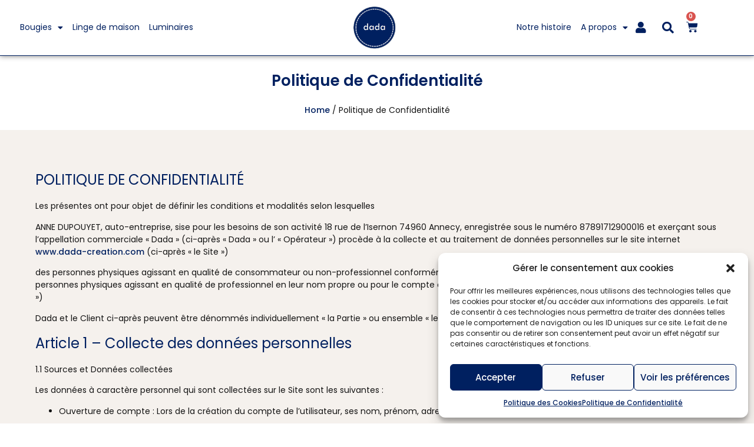

--- FILE ---
content_type: text/html; charset=UTF-8
request_url: https://dada-creation.com/politique-de-confidentialite/
body_size: 32373
content:
<!doctype html>
<html lang="fr-FR" prefix="og: https://ogp.me/ns#">
<head>
	<meta charset="UTF-8">
	<meta name="viewport" content="width=device-width, initial-scale=1">
	<link rel="profile" href="https://gmpg.org/xfn/11">
	
<!-- Optimisation des moteurs de recherche par Rank Math - https://rankmath.com/ -->
<title>Politique de Confidentialité - Dada Créations</title>
<meta name="description" content="Les présentes ont pour objet de définir les conditions et modalités selon lesquelles"/>
<meta name="robots" content="index, follow, max-snippet:-1, max-video-preview:-1, max-image-preview:large"/>
<link rel="canonical" href="https://dada-creation.com/politique-de-confidentialite/" />
<meta property="og:locale" content="fr_FR" />
<meta property="og:type" content="article" />
<meta property="og:title" content="Politique de Confidentialité - Dada Créations" />
<meta property="og:description" content="Les présentes ont pour objet de définir les conditions et modalités selon lesquelles" />
<meta property="og:url" content="https://dada-creation.com/politique-de-confidentialite/" />
<meta property="og:site_name" content="Dada Créations" />
<meta property="og:updated_time" content="2023-04-24T17:12:22+02:00" />
<meta property="article:published_time" content="2023-01-05T16:09:00+01:00" />
<meta property="article:modified_time" content="2023-04-24T17:12:22+02:00" />
<meta name="twitter:card" content="summary_large_image" />
<meta name="twitter:title" content="Politique de Confidentialité - Dada Créations" />
<meta name="twitter:description" content="Les présentes ont pour objet de définir les conditions et modalités selon lesquelles" />
<meta name="twitter:label1" content="Temps de lecture" />
<meta name="twitter:data1" content="8 minutes" />
<script type="application/ld+json" class="rank-math-schema">{"@context":"https://schema.org","@graph":[{"@type":["LocalBusiness","Organization"],"@id":"https://dada-creation.com/#organization","name":"Dada Cr\u00e9ations","url":"https://dada-creation.com","logo":{"@type":"ImageObject","@id":"https://dada-creation.com/#logo","url":"https://v2.dada-creation.com/wp-content/uploads/2023/01/cropped-Logo-dada.png","contentUrl":"https://v2.dada-creation.com/wp-content/uploads/2023/01/cropped-Logo-dada.png","caption":"Dada Cr\u00e9ations","inLanguage":"fr-FR","width":"195","height":"194"},"openingHours":["Monday,Tuesday,Wednesday,Thursday,Friday,Saturday,Sunday 09:00-17:00"],"image":{"@id":"https://dada-creation.com/#logo"}},{"@type":"WebSite","@id":"https://dada-creation.com/#website","url":"https://dada-creation.com","name":"Dada Cr\u00e9ations","publisher":{"@id":"https://dada-creation.com/#organization"},"inLanguage":"fr-FR"},{"@type":"BreadcrumbList","@id":"https://dada-creation.com/politique-de-confidentialite/#breadcrumb","itemListElement":[{"@type":"ListItem","position":"1","item":{"@id":"https://v2.dada-creation.com","name":"Accueil"}},{"@type":"ListItem","position":"2","item":{"@id":"https://dada-creation.com/politique-de-confidentialite/","name":"Politique de Confidentialit\u00e9"}}]},{"@type":"WebPage","@id":"https://dada-creation.com/politique-de-confidentialite/#webpage","url":"https://dada-creation.com/politique-de-confidentialite/","name":"Politique de Confidentialit\u00e9 - Dada Cr\u00e9ations","datePublished":"2023-01-05T16:09:00+01:00","dateModified":"2023-04-24T17:12:22+02:00","isPartOf":{"@id":"https://dada-creation.com/#website"},"inLanguage":"fr-FR","breadcrumb":{"@id":"https://dada-creation.com/politique-de-confidentialite/#breadcrumb"}},{"@type":"Person","@id":"https://dada-creation.com/author/contactdada-creations-com/","name":"contact@dada-creations.com","url":"https://dada-creation.com/author/contactdada-creations-com/","image":{"@type":"ImageObject","@id":"https://secure.gravatar.com/avatar/945dbe6578d3e41a6ef75417bc5e412bc5cc10b13528db8dd3d4a9c2e966219e?s=96&amp;d=mm&amp;r=g","url":"https://secure.gravatar.com/avatar/945dbe6578d3e41a6ef75417bc5e412bc5cc10b13528db8dd3d4a9c2e966219e?s=96&amp;d=mm&amp;r=g","caption":"contact@dada-creations.com","inLanguage":"fr-FR"},"sameAs":["https://v2.dada-creation.com"],"worksFor":{"@id":"https://dada-creation.com/#organization"}},{"@type":"Article","headline":"Politique de Confidentialit\u00e9 - Dada Cr\u00e9ations","datePublished":"2023-01-05T16:09:00+01:00","dateModified":"2023-04-24T17:12:22+02:00","author":{"@id":"https://dada-creation.com/author/contactdada-creations-com/","name":"contact@dada-creations.com"},"publisher":{"@id":"https://dada-creation.com/#organization"},"description":"Les pre\u0301sentes ont pour objet de de\u0301finir les conditions et modalite\u0301s selon lesquelles","name":"Politique de Confidentialit\u00e9 - Dada Cr\u00e9ations","@id":"https://dada-creation.com/politique-de-confidentialite/#richSnippet","isPartOf":{"@id":"https://dada-creation.com/politique-de-confidentialite/#webpage"},"inLanguage":"fr-FR","mainEntityOfPage":{"@id":"https://dada-creation.com/politique-de-confidentialite/#webpage"}}]}</script>
<!-- /Extension Rank Math WordPress SEO -->

<link rel="alternate" type="application/rss+xml" title="Dada Créations &raquo; Flux" href="https://dada-creation.com/feed/" />
<link rel="alternate" type="application/rss+xml" title="Dada Créations &raquo; Flux des commentaires" href="https://dada-creation.com/comments/feed/" />
<link rel="alternate" title="oEmbed (JSON)" type="application/json+oembed" href="https://dada-creation.com/wp-json/oembed/1.0/embed?url=https%3A%2F%2Fdada-creation.com%2Fpolitique-de-confidentialite%2F" />
<link rel="alternate" title="oEmbed (XML)" type="text/xml+oembed" href="https://dada-creation.com/wp-json/oembed/1.0/embed?url=https%3A%2F%2Fdada-creation.com%2Fpolitique-de-confidentialite%2F&#038;format=xml" />
<style id='wp-img-auto-sizes-contain-inline-css'>
img:is([sizes=auto i],[sizes^="auto," i]){contain-intrinsic-size:3000px 1500px}
/*# sourceURL=wp-img-auto-sizes-contain-inline-css */
</style>
<link rel='stylesheet' id='wcmultishipping-checkout-pickup-points-block-css' href='https://dada-creation.com/wp-content/plugins/wc-multishipping/inc/woocommerce_block/style-index.css?ver=0.1.0' media='all' />
<link rel='stylesheet' id='wcmultishipping-blocks-integration-css' href='https://dada-creation.com/wp-content/plugins/wc-multishipping/inc/woocommerce_block/style-index.css?ver=0.1.0' media='all' />
<link rel='stylesheet' id='woof-sd-switcher23-css' href='https://dada-creation.com/wp-content/plugins/woocommerce-products-filter/ext/smart_designer/css/elements/switcher.css?ver=3.3.2' media='all' />
<style id='wp-emoji-styles-inline-css'>

	img.wp-smiley, img.emoji {
		display: inline !important;
		border: none !important;
		box-shadow: none !important;
		height: 1em !important;
		width: 1em !important;
		margin: 0 0.07em !important;
		vertical-align: -0.1em !important;
		background: none !important;
		padding: 0 !important;
	}
/*# sourceURL=wp-emoji-styles-inline-css */
</style>
<style id='classic-theme-styles-inline-css'>
/*! This file is auto-generated */
.wp-block-button__link{color:#fff;background-color:#32373c;border-radius:9999px;box-shadow:none;text-decoration:none;padding:calc(.667em + 2px) calc(1.333em + 2px);font-size:1.125em}.wp-block-file__button{background:#32373c;color:#fff;text-decoration:none}
/*# sourceURL=/wp-includes/css/classic-themes.min.css */
</style>
<link rel='stylesheet' id='woof-css' href='https://dada-creation.com/wp-content/plugins/woocommerce-products-filter/css/front.css?ver=3.3.2' media='all' />
<style id='woof-inline-css'>

.woof_products_top_panel li span, .woof_products_top_panel2 li span{background: url(https://dada-creation.com/wp-content/plugins/woocommerce-products-filter/img/delete.png);background-size: 14px 14px;background-repeat: no-repeat;background-position: right;}
.woof_show_auto_form,.woof_hide_auto_form{ background-image: url('https://dada-creation.com/wp-content/uploads/2023/03/filter-150x150.png'); }
.woof_edit_view{
                    display: none;
                }
.woof_block_html_items ul {
  margin-left: -40px !important;
}

ul.woof_list {
  padding-left: 0px !important;
  margin-left: 0 !important;
}

/*# sourceURL=woof-inline-css */
</style>
<link rel='stylesheet' id='chosen-drop-down-css' href='https://dada-creation.com/wp-content/plugins/woocommerce-products-filter/js/chosen/chosen.min.css?ver=3.3.2' media='all' />
<link rel='stylesheet' id='icheck-jquery-color-css' href='https://dada-creation.com/wp-content/plugins/woocommerce-products-filter/js/icheck/skins/square/blue.css?ver=3.3.2' media='all' />
<link rel='stylesheet' id='woof_by_onsales_html_items-css' href='https://dada-creation.com/wp-content/plugins/woocommerce-products-filter/ext/by_onsales/css/by_onsales.css?ver=3.3.2' media='all' />
<link rel='stylesheet' id='woof_by_text_html_items-css' href='https://dada-creation.com/wp-content/plugins/woocommerce-products-filter/ext/by_text/assets/css/front.css?ver=3.3.2' media='all' />
<link rel='stylesheet' id='woof_color_html_items-css' href='https://dada-creation.com/wp-content/plugins/woocommerce-products-filter/ext/color/css/html_types/color.css?ver=3.3.2' media='all' />
<link rel='stylesheet' id='woof_label_html_items-css' href='https://dada-creation.com/wp-content/plugins/woocommerce-products-filter/ext/label/css/html_types/label.css?ver=3.3.2' media='all' />
<link rel='stylesheet' id='woof_sd_html_items_checkbox-css' href='https://dada-creation.com/wp-content/plugins/woocommerce-products-filter/ext/smart_designer/css/elements/checkbox.css?ver=3.3.2' media='all' />
<link rel='stylesheet' id='woof_sd_html_items_radio-css' href='https://dada-creation.com/wp-content/plugins/woocommerce-products-filter/ext/smart_designer/css/elements/radio.css?ver=3.3.2' media='all' />
<link rel='stylesheet' id='woof_sd_html_items_switcher-css' href='https://dada-creation.com/wp-content/plugins/woocommerce-products-filter/ext/smart_designer/css/elements/switcher.css?ver=3.3.2' media='all' />
<link rel='stylesheet' id='woof_sd_html_items_color-css' href='https://dada-creation.com/wp-content/plugins/woocommerce-products-filter/ext/smart_designer/css/elements/color.css?ver=3.3.2' media='all' />
<link rel='stylesheet' id='woof_sd_html_items_tooltip-css' href='https://dada-creation.com/wp-content/plugins/woocommerce-products-filter/ext/smart_designer/css/tooltip.css?ver=3.3.2' media='all' />
<link rel='stylesheet' id='woof_sd_html_items_front-css' href='https://dada-creation.com/wp-content/plugins/woocommerce-products-filter/ext/smart_designer/css/front.css?ver=3.3.2' media='all' />
<link rel='stylesheet' id='woocommerce-layout-css' href='https://dada-creation.com/wp-content/plugins/woocommerce/assets/css/woocommerce-layout.css?ver=8.6.3' media='all' />
<link rel='stylesheet' id='woocommerce-smallscreen-css' href='https://dada-creation.com/wp-content/plugins/woocommerce/assets/css/woocommerce-smallscreen.css?ver=8.6.3' media='only screen and (max-width: 768px)' />
<link rel='stylesheet' id='woocommerce-general-css' href='https://dada-creation.com/wp-content/plugins/woocommerce/assets/css/woocommerce.css?ver=8.6.3' media='all' />
<style id='woocommerce-inline-inline-css'>
.woocommerce form .form-row .required { visibility: visible; }
/*# sourceURL=woocommerce-inline-inline-css */
</style>
<link rel='stylesheet' id='cmplz-general-css' href='https://dada-creation.com/wp-content/plugins/complianz-gdpr/assets/css/cookieblocker.min.css?ver=1709995477' media='all' />
<link rel='stylesheet' id='ivory-search-styles-css' href='https://dada-creation.com/wp-content/plugins/add-search-to-menu/public/css/ivory-search.min.css?ver=5.5.4' media='all' />
<link rel='stylesheet' id='hello-elementor-css' href='https://dada-creation.com/wp-content/themes/hello-elementor/style.min.css?ver=3.0.1' media='all' />
<link rel='stylesheet' id='hello-elementor-theme-style-css' href='https://dada-creation.com/wp-content/themes/hello-elementor/theme.min.css?ver=3.0.1' media='all' />
<link rel='stylesheet' id='hello-elementor-header-footer-css' href='https://dada-creation.com/wp-content/themes/hello-elementor/header-footer.min.css?ver=3.0.1' media='all' />
<link rel='stylesheet' id='elementor-frontend-css' href='https://dada-creation.com/wp-content/plugins/elementor/assets/css/frontend-lite.min.css?ver=3.19.4' media='all' />
<link rel='stylesheet' id='elementor-post-5-css' href='https://dada-creation.com/wp-content/uploads/elementor/css/post-5.css?ver=1677943596' media='all' />
<link rel='stylesheet' id='elementor-icons-css' href='https://dada-creation.com/wp-content/plugins/elementor/assets/lib/eicons/css/elementor-icons.min.css?ver=5.29.0' media='all' />
<link rel='stylesheet' id='swiper-css' href='https://dada-creation.com/wp-content/plugins/elementor/assets/lib/swiper/css/swiper.min.css?ver=5.3.6' media='all' />
<link rel='stylesheet' id='elementor-pro-css' href='https://dada-creation.com/wp-content/plugins/elementor-pro/assets/css/frontend-lite.min.css?ver=3.19.3' media='all' />
<link rel='stylesheet' id='elementor-global-css' href='https://dada-creation.com/wp-content/uploads/elementor/css/global.css?ver=1677945825' media='all' />
<link rel='stylesheet' id='elementor-post-3-css' href='https://dada-creation.com/wp-content/uploads/elementor/css/post-3.css?ver=1682368731' media='all' />
<link rel='stylesheet' id='elementor-post-22-css' href='https://dada-creation.com/wp-content/uploads/elementor/css/post-22.css?ver=1677946686' media='all' />
<link rel='stylesheet' id='elementor-post-93-css' href='https://dada-creation.com/wp-content/uploads/elementor/css/post-93.css?ver=1677943597' media='all' />
<link rel='stylesheet' id='elementor-post-614-css' href='https://dada-creation.com/wp-content/uploads/elementor/css/post-614.css?ver=1677943597' media='all' />
<link rel='stylesheet' id='tablepress-default-css' href='https://dada-creation.com/wp-content/tablepress-combined.min.css?ver=5' media='all' />
<link rel='stylesheet' id='google-fonts-1-css' href='https://fonts.googleapis.com/css?family=Poppins%3A100%2C100italic%2C200%2C200italic%2C300%2C300italic%2C400%2C400italic%2C500%2C500italic%2C600%2C600italic%2C700%2C700italic%2C800%2C800italic%2C900%2C900italic&#038;display=swap&#038;ver=6.9' media='all' />
<link rel='stylesheet' id='elementor-icons-shared-0-css' href='https://dada-creation.com/wp-content/plugins/elementor/assets/lib/font-awesome/css/fontawesome.min.css?ver=5.15.3' media='all' />
<link rel='stylesheet' id='elementor-icons-fa-solid-css' href='https://dada-creation.com/wp-content/plugins/elementor/assets/lib/font-awesome/css/solid.min.css?ver=5.15.3' media='all' />
<link rel='stylesheet' id='elementor-icons-fa-brands-css' href='https://dada-creation.com/wp-content/plugins/elementor/assets/lib/font-awesome/css/brands.min.css?ver=5.15.3' media='all' />
<link rel="preconnect" href="https://fonts.gstatic.com/" crossorigin><script id="woof-husky-js-extra">
var woof_husky_txt = {"ajax_url":"https://dada-creation.com/wp-admin/admin-ajax.php","plugin_uri":"https://dada-creation.com/wp-content/plugins/woocommerce-products-filter/ext/by_text/","loader":"https://dada-creation.com/wp-content/plugins/woocommerce-products-filter/ext/by_text/assets/img/ajax-loader.gif","not_found":"Rien trouv\u00e9 !","prev":"Prev","next":"Suivant","site_link":"https://dada-creation.com","default_data":{"placeholder":"Recherchez","behavior":"title_or_content_or_excerpt","search_by_full_word":"0","autocomplete":"1","how_to_open_links":"0","taxonomy_compatibility":"0","sku_compatibility":"1","custom_fields":"","search_desc_variant":"0","view_text_length":"10","min_symbols":"3","max_posts":"10","image":"","notes_for_customer":"","template":"","max_open_height":"300","page":0}};
//# sourceURL=woof-husky-js-extra
</script>
<script src="https://dada-creation.com/wp-content/plugins/woocommerce-products-filter/ext/by_text/assets/js/husky.js?ver=3.3.2" id="woof-husky-js"></script>
<script src="https://dada-creation.com/wp-includes/js/jquery/jquery.min.js?ver=3.7.1" id="jquery-core-js"></script>
<script src="https://dada-creation.com/wp-includes/js/jquery/jquery-migrate.min.js?ver=3.4.1" id="jquery-migrate-js"></script>
<script id="cartbounty-js-extra">
var cartbounty_co = {"save_custom_email":"1","custom_email_selectors":".cartbounty-custom-email-field, .login #username, .wpforms-container input[type=\"email\"], .sgpb-form input[type=\"email\"], .pum-container input[type=\"email\"], .nf-form-cont input[type=\"email\"], .wpcf7 input[type=\"email\"], .fluentform input[type=\"email\"], .sib_signup_form input[type=\"email\"], .mailpoet_form input[type=\"email\"], .tnp input[type=\"email\"], .om-element input[type=\"email\"], .om-holder input[type=\"email\"], .poptin-popup input[type=\"email\"], .gform_wrapper input[type=\"email\"], .paoc-popup input[type=\"email\"], .ays-pb-form input[type=\"email\"], .hustle-form input[type=\"email\"], .et_pb_section input[type=\"email\"], .brave_form_form input[type=\"email\"], .ppsPopupShell input[type=\"email\"], .xoo-el-container input[name=\"xoo-el-username\"]","selector_timeout":"2000","ajaxurl":"https://dada-creation.com/wp-admin/admin-ajax.php"};
//# sourceURL=cartbounty-js-extra
</script>
<script src="https://dada-creation.com/wp-content/plugins/woo-save-abandoned-carts/public/js/cartbounty-public.js?ver=8.0.1" id="cartbounty-js"></script>
<script src="https://dada-creation.com/wp-content/plugins/woocommerce/assets/js/jquery-blockui/jquery.blockUI.min.js?ver=2.7.0-wc.8.6.3" id="jquery-blockui-js" defer data-wp-strategy="defer"></script>
<script id="wc-add-to-cart-js-extra">
var wc_add_to_cart_params = {"ajax_url":"/wp-admin/admin-ajax.php","wc_ajax_url":"/?wc-ajax=%%endpoint%%","i18n_view_cart":"View cart","cart_url":"https://dada-creation.com/panier/","is_cart":"","cart_redirect_after_add":"no"};
//# sourceURL=wc-add-to-cart-js-extra
</script>
<script src="https://dada-creation.com/wp-content/plugins/woocommerce/assets/js/frontend/add-to-cart.min.js?ver=8.6.3" id="wc-add-to-cart-js" defer data-wp-strategy="defer"></script>
<script src="https://dada-creation.com/wp-content/plugins/woocommerce/assets/js/js-cookie/js.cookie.min.js?ver=2.1.4-wc.8.6.3" id="js-cookie-js" defer data-wp-strategy="defer"></script>
<script id="woocommerce-js-extra">
var woocommerce_params = {"ajax_url":"/wp-admin/admin-ajax.php","wc_ajax_url":"/?wc-ajax=%%endpoint%%"};
//# sourceURL=woocommerce-js-extra
</script>
<script src="https://dada-creation.com/wp-content/plugins/woocommerce/assets/js/frontend/woocommerce.min.js?ver=8.6.3" id="woocommerce-js" defer data-wp-strategy="defer"></script>
<script id="WCPAY_ASSETS-js-extra">
var wcpayAssets = {"url":"https://dada-creation.com/wp-content/plugins/woocommerce-payments/dist/"};
//# sourceURL=WCPAY_ASSETS-js-extra
</script>
<link rel="https://api.w.org/" href="https://dada-creation.com/wp-json/" /><link rel="alternate" title="JSON" type="application/json" href="https://dada-creation.com/wp-json/wp/v2/pages/3" /><link rel="EditURI" type="application/rsd+xml" title="RSD" href="https://dada-creation.com/xmlrpc.php?rsd" />
<meta name="generator" content="WordPress 6.9" />
<link rel='shortlink' href='https://dada-creation.com/?p=3' />
			<style>.cmplz-hidden {
					display: none !important;
				}</style>	<noscript><style>.woocommerce-product-gallery{ opacity: 1 !important; }</style></noscript>
	<meta name="generator" content="Elementor 3.19.4; features: e_optimized_assets_loading, e_optimized_css_loading, additional_custom_breakpoints, block_editor_assets_optimize, e_image_loading_optimization; settings: css_print_method-external, google_font-enabled, font_display-swap">
			<script data-service="facebook" data-category="marketing"  type="text/plain">
				!function(f,b,e,v,n,t,s){if(f.fbq)return;n=f.fbq=function(){n.callMethod?
					n.callMethod.apply(n,arguments):n.queue.push(arguments)};if(!f._fbq)f._fbq=n;
					n.push=n;n.loaded=!0;n.version='2.0';n.queue=[];t=b.createElement(e);t.async=!0;
					t.src=v;s=b.getElementsByTagName(e)[0];s.parentNode.insertBefore(t,s)}(window,
					document,'script','https://connect.facebook.net/en_US/fbevents.js');
			</script>
			<!-- WooCommerce Facebook Integration Begin -->
			<script data-service="facebook" data-category="marketing"  type="text/plain">

				fbq('init', '1902510036779992', {}, {
    "agent": "woocommerce-8.6.3-3.1.10"
});

				fbq( 'track', 'PageView', {
    "source": "woocommerce",
    "version": "8.6.3",
    "pluginVersion": "3.1.10"
} );

				document.addEventListener( 'DOMContentLoaded', function() {
					jQuery && jQuery( function( $ ) {
						// Insert placeholder for events injected when a product is added to the cart through AJAX.
						$( document.body ).append( '<div class=\"wc-facebook-pixel-event-placeholder\"></div>' );
					} );
				}, false );

			</script>
			<!-- WooCommerce Facebook Integration End -->
			<script type="text/plain" data-service="google-analytics" data-category="statistics" id="google_gtagjs" data-cmplz-src="https://www.googletagmanager.com/gtag/js?id=G-MB1CKT4SBT" async></script>
<script id="google_gtagjs-inline">
window.dataLayer = window.dataLayer || [];function gtag(){dataLayer.push(arguments);}gtag('js', new Date());gtag('config', 'G-MB1CKT4SBT', {} );
</script>
<link rel="icon" href="https://dada-creation.com/wp-content/uploads/2023/01/cropped-Logo-dada-transp-32x32.png" sizes="32x32" />
<link rel="icon" href="https://dada-creation.com/wp-content/uploads/2023/01/cropped-Logo-dada-transp-192x192.png" sizes="192x192" />
<link rel="apple-touch-icon" href="https://dada-creation.com/wp-content/uploads/2023/01/cropped-Logo-dada-transp-180x180.png" />
<meta name="msapplication-TileImage" content="https://dada-creation.com/wp-content/uploads/2023/01/cropped-Logo-dada-transp-270x270.png" />
<style type="text/css" media="screen">.is-menu path.search-icon-path { fill: #848484;}body .popup-search-close:after, body .search-close:after { border-color: #848484;}body .popup-search-close:before, body .search-close:before { border-color: #848484;}</style>			<style type="text/css">
					.is-form-id-16 .is-search-submit:focus,
			.is-form-id-16 .is-search-submit:hover,
			.is-form-id-16 .is-search-submit,
            .is-form-id-16 .is-search-icon {
			color: #ffffff !important;            background-color: #002060 !important;            border-color: #002060 !important;			}
                        	.is-form-id-16 .is-search-submit path {
					fill: #ffffff !important;            	}
            			.is-form-style-1.is-form-id-16 .is-search-input:focus,
			.is-form-style-1.is-form-id-16 .is-search-input:hover,
			.is-form-style-1.is-form-id-16 .is-search-input,
			.is-form-style-2.is-form-id-16 .is-search-input:focus,
			.is-form-style-2.is-form-id-16 .is-search-input:hover,
			.is-form-style-2.is-form-id-16 .is-search-input,
			.is-form-style-3.is-form-id-16 .is-search-input:focus,
			.is-form-style-3.is-form-id-16 .is-search-input:hover,
			.is-form-style-3.is-form-id-16 .is-search-input,
			.is-form-id-16 .is-search-input:focus,
			.is-form-id-16 .is-search-input:hover,
			.is-form-id-16 .is-search-input {
                                                                border-color: #002060 !important;                                			}
                        			</style>
		<style id="wpforms-css-vars-root">
				:root {
					--wpforms-field-border-radius: 3px;
--wpforms-field-background-color: #ffffff;
--wpforms-field-border-color: rgba( 0, 0, 0, 0.25 );
--wpforms-field-text-color: rgba( 0, 0, 0, 0.7 );
--wpforms-label-color: rgba( 0, 0, 0, 0.85 );
--wpforms-label-sublabel-color: rgba( 0, 0, 0, 0.55 );
--wpforms-label-error-color: #d63637;
--wpforms-button-border-radius: 3px;
--wpforms-button-background-color: #066aab;
--wpforms-button-text-color: #ffffff;
--wpforms-page-break-color: #066aab;
--wpforms-field-size-input-height: 43px;
--wpforms-field-size-input-spacing: 15px;
--wpforms-field-size-font-size: 16px;
--wpforms-field-size-line-height: 19px;
--wpforms-field-size-padding-h: 14px;
--wpforms-field-size-checkbox-size: 16px;
--wpforms-field-size-sublabel-spacing: 5px;
--wpforms-field-size-icon-size: 1;
--wpforms-label-size-font-size: 16px;
--wpforms-label-size-line-height: 19px;
--wpforms-label-size-sublabel-font-size: 14px;
--wpforms-label-size-sublabel-line-height: 17px;
--wpforms-button-size-font-size: 17px;
--wpforms-button-size-height: 41px;
--wpforms-button-size-padding-h: 15px;
--wpforms-button-size-margin-top: 10px;

				}
			</style><style id='global-styles-inline-css'>
:root{--wp--preset--aspect-ratio--square: 1;--wp--preset--aspect-ratio--4-3: 4/3;--wp--preset--aspect-ratio--3-4: 3/4;--wp--preset--aspect-ratio--3-2: 3/2;--wp--preset--aspect-ratio--2-3: 2/3;--wp--preset--aspect-ratio--16-9: 16/9;--wp--preset--aspect-ratio--9-16: 9/16;--wp--preset--color--black: #000000;--wp--preset--color--cyan-bluish-gray: #abb8c3;--wp--preset--color--white: #ffffff;--wp--preset--color--pale-pink: #f78da7;--wp--preset--color--vivid-red: #cf2e2e;--wp--preset--color--luminous-vivid-orange: #ff6900;--wp--preset--color--luminous-vivid-amber: #fcb900;--wp--preset--color--light-green-cyan: #7bdcb5;--wp--preset--color--vivid-green-cyan: #00d084;--wp--preset--color--pale-cyan-blue: #8ed1fc;--wp--preset--color--vivid-cyan-blue: #0693e3;--wp--preset--color--vivid-purple: #9b51e0;--wp--preset--gradient--vivid-cyan-blue-to-vivid-purple: linear-gradient(135deg,rgb(6,147,227) 0%,rgb(155,81,224) 100%);--wp--preset--gradient--light-green-cyan-to-vivid-green-cyan: linear-gradient(135deg,rgb(122,220,180) 0%,rgb(0,208,130) 100%);--wp--preset--gradient--luminous-vivid-amber-to-luminous-vivid-orange: linear-gradient(135deg,rgb(252,185,0) 0%,rgb(255,105,0) 100%);--wp--preset--gradient--luminous-vivid-orange-to-vivid-red: linear-gradient(135deg,rgb(255,105,0) 0%,rgb(207,46,46) 100%);--wp--preset--gradient--very-light-gray-to-cyan-bluish-gray: linear-gradient(135deg,rgb(238,238,238) 0%,rgb(169,184,195) 100%);--wp--preset--gradient--cool-to-warm-spectrum: linear-gradient(135deg,rgb(74,234,220) 0%,rgb(151,120,209) 20%,rgb(207,42,186) 40%,rgb(238,44,130) 60%,rgb(251,105,98) 80%,rgb(254,248,76) 100%);--wp--preset--gradient--blush-light-purple: linear-gradient(135deg,rgb(255,206,236) 0%,rgb(152,150,240) 100%);--wp--preset--gradient--blush-bordeaux: linear-gradient(135deg,rgb(254,205,165) 0%,rgb(254,45,45) 50%,rgb(107,0,62) 100%);--wp--preset--gradient--luminous-dusk: linear-gradient(135deg,rgb(255,203,112) 0%,rgb(199,81,192) 50%,rgb(65,88,208) 100%);--wp--preset--gradient--pale-ocean: linear-gradient(135deg,rgb(255,245,203) 0%,rgb(182,227,212) 50%,rgb(51,167,181) 100%);--wp--preset--gradient--electric-grass: linear-gradient(135deg,rgb(202,248,128) 0%,rgb(113,206,126) 100%);--wp--preset--gradient--midnight: linear-gradient(135deg,rgb(2,3,129) 0%,rgb(40,116,252) 100%);--wp--preset--font-size--small: 13px;--wp--preset--font-size--medium: 20px;--wp--preset--font-size--large: 36px;--wp--preset--font-size--x-large: 42px;--wp--preset--spacing--20: 0.44rem;--wp--preset--spacing--30: 0.67rem;--wp--preset--spacing--40: 1rem;--wp--preset--spacing--50: 1.5rem;--wp--preset--spacing--60: 2.25rem;--wp--preset--spacing--70: 3.38rem;--wp--preset--spacing--80: 5.06rem;--wp--preset--shadow--natural: 6px 6px 9px rgba(0, 0, 0, 0.2);--wp--preset--shadow--deep: 12px 12px 50px rgba(0, 0, 0, 0.4);--wp--preset--shadow--sharp: 6px 6px 0px rgba(0, 0, 0, 0.2);--wp--preset--shadow--outlined: 6px 6px 0px -3px rgb(255, 255, 255), 6px 6px rgb(0, 0, 0);--wp--preset--shadow--crisp: 6px 6px 0px rgb(0, 0, 0);}:where(.is-layout-flex){gap: 0.5em;}:where(.is-layout-grid){gap: 0.5em;}body .is-layout-flex{display: flex;}.is-layout-flex{flex-wrap: wrap;align-items: center;}.is-layout-flex > :is(*, div){margin: 0;}body .is-layout-grid{display: grid;}.is-layout-grid > :is(*, div){margin: 0;}:where(.wp-block-columns.is-layout-flex){gap: 2em;}:where(.wp-block-columns.is-layout-grid){gap: 2em;}:where(.wp-block-post-template.is-layout-flex){gap: 1.25em;}:where(.wp-block-post-template.is-layout-grid){gap: 1.25em;}.has-black-color{color: var(--wp--preset--color--black) !important;}.has-cyan-bluish-gray-color{color: var(--wp--preset--color--cyan-bluish-gray) !important;}.has-white-color{color: var(--wp--preset--color--white) !important;}.has-pale-pink-color{color: var(--wp--preset--color--pale-pink) !important;}.has-vivid-red-color{color: var(--wp--preset--color--vivid-red) !important;}.has-luminous-vivid-orange-color{color: var(--wp--preset--color--luminous-vivid-orange) !important;}.has-luminous-vivid-amber-color{color: var(--wp--preset--color--luminous-vivid-amber) !important;}.has-light-green-cyan-color{color: var(--wp--preset--color--light-green-cyan) !important;}.has-vivid-green-cyan-color{color: var(--wp--preset--color--vivid-green-cyan) !important;}.has-pale-cyan-blue-color{color: var(--wp--preset--color--pale-cyan-blue) !important;}.has-vivid-cyan-blue-color{color: var(--wp--preset--color--vivid-cyan-blue) !important;}.has-vivid-purple-color{color: var(--wp--preset--color--vivid-purple) !important;}.has-black-background-color{background-color: var(--wp--preset--color--black) !important;}.has-cyan-bluish-gray-background-color{background-color: var(--wp--preset--color--cyan-bluish-gray) !important;}.has-white-background-color{background-color: var(--wp--preset--color--white) !important;}.has-pale-pink-background-color{background-color: var(--wp--preset--color--pale-pink) !important;}.has-vivid-red-background-color{background-color: var(--wp--preset--color--vivid-red) !important;}.has-luminous-vivid-orange-background-color{background-color: var(--wp--preset--color--luminous-vivid-orange) !important;}.has-luminous-vivid-amber-background-color{background-color: var(--wp--preset--color--luminous-vivid-amber) !important;}.has-light-green-cyan-background-color{background-color: var(--wp--preset--color--light-green-cyan) !important;}.has-vivid-green-cyan-background-color{background-color: var(--wp--preset--color--vivid-green-cyan) !important;}.has-pale-cyan-blue-background-color{background-color: var(--wp--preset--color--pale-cyan-blue) !important;}.has-vivid-cyan-blue-background-color{background-color: var(--wp--preset--color--vivid-cyan-blue) !important;}.has-vivid-purple-background-color{background-color: var(--wp--preset--color--vivid-purple) !important;}.has-black-border-color{border-color: var(--wp--preset--color--black) !important;}.has-cyan-bluish-gray-border-color{border-color: var(--wp--preset--color--cyan-bluish-gray) !important;}.has-white-border-color{border-color: var(--wp--preset--color--white) !important;}.has-pale-pink-border-color{border-color: var(--wp--preset--color--pale-pink) !important;}.has-vivid-red-border-color{border-color: var(--wp--preset--color--vivid-red) !important;}.has-luminous-vivid-orange-border-color{border-color: var(--wp--preset--color--luminous-vivid-orange) !important;}.has-luminous-vivid-amber-border-color{border-color: var(--wp--preset--color--luminous-vivid-amber) !important;}.has-light-green-cyan-border-color{border-color: var(--wp--preset--color--light-green-cyan) !important;}.has-vivid-green-cyan-border-color{border-color: var(--wp--preset--color--vivid-green-cyan) !important;}.has-pale-cyan-blue-border-color{border-color: var(--wp--preset--color--pale-cyan-blue) !important;}.has-vivid-cyan-blue-border-color{border-color: var(--wp--preset--color--vivid-cyan-blue) !important;}.has-vivid-purple-border-color{border-color: var(--wp--preset--color--vivid-purple) !important;}.has-vivid-cyan-blue-to-vivid-purple-gradient-background{background: var(--wp--preset--gradient--vivid-cyan-blue-to-vivid-purple) !important;}.has-light-green-cyan-to-vivid-green-cyan-gradient-background{background: var(--wp--preset--gradient--light-green-cyan-to-vivid-green-cyan) !important;}.has-luminous-vivid-amber-to-luminous-vivid-orange-gradient-background{background: var(--wp--preset--gradient--luminous-vivid-amber-to-luminous-vivid-orange) !important;}.has-luminous-vivid-orange-to-vivid-red-gradient-background{background: var(--wp--preset--gradient--luminous-vivid-orange-to-vivid-red) !important;}.has-very-light-gray-to-cyan-bluish-gray-gradient-background{background: var(--wp--preset--gradient--very-light-gray-to-cyan-bluish-gray) !important;}.has-cool-to-warm-spectrum-gradient-background{background: var(--wp--preset--gradient--cool-to-warm-spectrum) !important;}.has-blush-light-purple-gradient-background{background: var(--wp--preset--gradient--blush-light-purple) !important;}.has-blush-bordeaux-gradient-background{background: var(--wp--preset--gradient--blush-bordeaux) !important;}.has-luminous-dusk-gradient-background{background: var(--wp--preset--gradient--luminous-dusk) !important;}.has-pale-ocean-gradient-background{background: var(--wp--preset--gradient--pale-ocean) !important;}.has-electric-grass-gradient-background{background: var(--wp--preset--gradient--electric-grass) !important;}.has-midnight-gradient-background{background: var(--wp--preset--gradient--midnight) !important;}.has-small-font-size{font-size: var(--wp--preset--font-size--small) !important;}.has-medium-font-size{font-size: var(--wp--preset--font-size--medium) !important;}.has-large-font-size{font-size: var(--wp--preset--font-size--large) !important;}.has-x-large-font-size{font-size: var(--wp--preset--font-size--x-large) !important;}
/*# sourceURL=global-styles-inline-css */
</style>
<link rel='stylesheet' id='elementor-post-622-css' href='https://dada-creation.com/wp-content/uploads/elementor/css/post-622.css?ver=1677943598' media='all' />
<link rel='stylesheet' id='ivory-ajax-search-styles-css' href='https://dada-creation.com/wp-content/plugins/add-search-to-menu/public/css/ivory-ajax-search.min.css?ver=5.5.4' media='all' />
</head>
<body data-rsssl=1 data-cmplz=1 class="privacy-policy wp-singular page-template page-template-elementor_header_footer page page-id-3 wp-custom-logo wp-theme-hello-elementor theme-hello-elementor woocommerce-no-js hello-elementor elementor-default elementor-template-full-width elementor-kit-5 elementor-page elementor-page-3">


<a class="skip-link screen-reader-text" href="#content">Aller au contenu</a>

		<header data-elementor-type="header" data-elementor-id="22" class="elementor elementor-22 elementor-location-header" data-elementor-post-type="elementor_library">
					<header class="elementor-section elementor-top-section elementor-element elementor-element-f086a44 elementor-hidden-tablet elementor-hidden-mobile elementor-section-boxed elementor-section-height-default elementor-section-height-default" data-id="f086a44" data-element_type="section" data-settings="{&quot;background_background&quot;:&quot;classic&quot;,&quot;sticky&quot;:&quot;top&quot;,&quot;sticky_on&quot;:[&quot;desktop&quot;],&quot;sticky_offset&quot;:0,&quot;sticky_effects_offset&quot;:0}">
						<div class="elementor-container elementor-column-gap-default">
					<div class="elementor-column elementor-col-33 elementor-top-column elementor-element elementor-element-cc4764d elementor-hidden-tablet elementor-hidden-mobile" data-id="cc4764d" data-element_type="column">
			<div class="elementor-widget-wrap elementor-element-populated">
						<div class="elementor-element elementor-element-73d53e1 elementor-nav-menu__align-start elementor-nav-menu--dropdown-none elementor-widget__width-initial elementor-widget elementor-widget-nav-menu" data-id="73d53e1" data-element_type="widget" data-settings="{&quot;layout&quot;:&quot;horizontal&quot;,&quot;submenu_icon&quot;:{&quot;value&quot;:&quot;&lt;i class=\&quot;fas fa-caret-down\&quot;&gt;&lt;\/i&gt;&quot;,&quot;library&quot;:&quot;fa-solid&quot;}}" data-widget_type="nav-menu.default">
				<div class="elementor-widget-container">
			<link rel="stylesheet" href="https://dada-creation.com/wp-content/plugins/elementor-pro/assets/css/widget-nav-menu.min.css">			<nav class="elementor-nav-menu--main elementor-nav-menu__container elementor-nav-menu--layout-horizontal e--pointer-underline e--animation-fade">
				<ul id="menu-1-73d53e1" class="elementor-nav-menu"><li class="menu-item menu-item-type-custom menu-item-object-custom menu-item-has-children menu-item-1291"><a href="#" class="elementor-item elementor-item-anchor">Bougies</a>
<ul class="sub-menu elementor-nav-menu--dropdown">
	<li class="menu-item menu-item-type-custom menu-item-object-custom menu-item-1424"><a href="https://dada-creation.com/boutique/bougie/" class="elementor-sub-item">Bougies</a></li>
	<li class="menu-item menu-item-type-custom menu-item-object-custom menu-item-1425"><a href="https://dada-creation.com/boutique/bougie-sur-mesure/" class="elementor-sub-item">Bougies sur-mesure</a></li>
	<li class="menu-item menu-item-type-post_type menu-item-object-page menu-item-1082"><a href="https://dada-creation.com/evenementiel/" class="elementor-sub-item">Bougies pour événements</a></li>
	<li class="menu-item menu-item-type-post_type menu-item-object-page menu-item-1299"><a href="https://dada-creation.com/le-remplissage-de-vos-bougies/" class="elementor-sub-item">Remplissage de vos bougies</a></li>
</ul>
</li>
<li class="menu-item menu-item-type-custom menu-item-object-custom menu-item-73"><a href="https://dada-creation.com/boutique/linge-de-maison" class="elementor-item">Linge de maison</a></li>
<li class="menu-item menu-item-type-custom menu-item-object-custom menu-item-2719"><a href="https://dada-creation.com/boutique/luminaires/" class="elementor-item">Luminaires</a></li>
</ul>			</nav>
						<nav class="elementor-nav-menu--dropdown elementor-nav-menu__container" aria-hidden="true">
				<ul id="menu-2-73d53e1" class="elementor-nav-menu"><li class="menu-item menu-item-type-custom menu-item-object-custom menu-item-has-children menu-item-1291"><a href="#" class="elementor-item elementor-item-anchor" tabindex="-1">Bougies</a>
<ul class="sub-menu elementor-nav-menu--dropdown">
	<li class="menu-item menu-item-type-custom menu-item-object-custom menu-item-1424"><a href="https://dada-creation.com/boutique/bougie/" class="elementor-sub-item" tabindex="-1">Bougies</a></li>
	<li class="menu-item menu-item-type-custom menu-item-object-custom menu-item-1425"><a href="https://dada-creation.com/boutique/bougie-sur-mesure/" class="elementor-sub-item" tabindex="-1">Bougies sur-mesure</a></li>
	<li class="menu-item menu-item-type-post_type menu-item-object-page menu-item-1082"><a href="https://dada-creation.com/evenementiel/" class="elementor-sub-item" tabindex="-1">Bougies pour événements</a></li>
	<li class="menu-item menu-item-type-post_type menu-item-object-page menu-item-1299"><a href="https://dada-creation.com/le-remplissage-de-vos-bougies/" class="elementor-sub-item" tabindex="-1">Remplissage de vos bougies</a></li>
</ul>
</li>
<li class="menu-item menu-item-type-custom menu-item-object-custom menu-item-73"><a href="https://dada-creation.com/boutique/linge-de-maison" class="elementor-item" tabindex="-1">Linge de maison</a></li>
<li class="menu-item menu-item-type-custom menu-item-object-custom menu-item-2719"><a href="https://dada-creation.com/boutique/luminaires/" class="elementor-item" tabindex="-1">Luminaires</a></li>
</ul>			</nav>
				</div>
				</div>
					</div>
		</div>
				<div class="elementor-column elementor-col-33 elementor-top-column elementor-element elementor-element-4ce27a6" data-id="4ce27a6" data-element_type="column">
			<div class="elementor-widget-wrap elementor-element-populated">
						<div class="elementor-element elementor-element-9f43f8d elementor-widget elementor-widget-image" data-id="9f43f8d" data-element_type="widget" data-widget_type="image.default">
				<div class="elementor-widget-container">
			<style>/*! elementor - v3.19.0 - 28-02-2024 */
.elementor-widget-image{text-align:center}.elementor-widget-image a{display:inline-block}.elementor-widget-image a img[src$=".svg"]{width:48px}.elementor-widget-image img{vertical-align:middle;display:inline-block}</style>											<a href="https://dada-creation.com">
							<img fetchpriority="high" width="512" height="512" src="https://dada-creation.com/wp-content/uploads/2023/01/cropped-Logo-dada-transp.png" class="attachment-full size-full wp-image-64" alt="" srcset="https://dada-creation.com/wp-content/uploads/2023/01/cropped-Logo-dada-transp.png 512w, https://dada-creation.com/wp-content/uploads/2023/01/cropped-Logo-dada-transp-300x300.png 300w, https://dada-creation.com/wp-content/uploads/2023/01/cropped-Logo-dada-transp-150x150.png 150w, https://dada-creation.com/wp-content/uploads/2023/01/cropped-Logo-dada-transp-100x100.png 100w, https://dada-creation.com/wp-content/uploads/2023/01/cropped-Logo-dada-transp-270x270.png 270w, https://dada-creation.com/wp-content/uploads/2023/01/cropped-Logo-dada-transp-192x192.png 192w, https://dada-creation.com/wp-content/uploads/2023/01/cropped-Logo-dada-transp-180x180.png 180w, https://dada-creation.com/wp-content/uploads/2023/01/cropped-Logo-dada-transp-32x32.png 32w" sizes="(max-width: 512px) 100vw, 512px" />								</a>
													</div>
				</div>
					</div>
		</div>
				<div class="elementor-column elementor-col-33 elementor-top-column elementor-element elementor-element-618959d elementor-hidden-tablet elementor-hidden-mobile" data-id="618959d" data-element_type="column">
			<div class="elementor-widget-wrap elementor-element-populated">
						<div class="elementor-element elementor-element-07294e5 elementor-nav-menu__align-end elementor-nav-menu--dropdown-mobile elementor-widget__width-initial elementor-nav-menu__text-align-aside elementor-nav-menu--toggle elementor-nav-menu--burger elementor-widget elementor-widget-nav-menu" data-id="07294e5" data-element_type="widget" data-settings="{&quot;layout&quot;:&quot;horizontal&quot;,&quot;submenu_icon&quot;:{&quot;value&quot;:&quot;&lt;i class=\&quot;fas fa-caret-down\&quot;&gt;&lt;\/i&gt;&quot;,&quot;library&quot;:&quot;fa-solid&quot;},&quot;toggle&quot;:&quot;burger&quot;}" data-widget_type="nav-menu.default">
				<div class="elementor-widget-container">
						<nav class="elementor-nav-menu--main elementor-nav-menu__container elementor-nav-menu--layout-horizontal e--pointer-underline e--animation-fade">
				<ul id="menu-1-07294e5" class="elementor-nav-menu"><li class="menu-item menu-item-type-post_type menu-item-object-page menu-item-813"><a href="https://dada-creation.com/notre-histoire/" class="elementor-item">Notre histoire</a></li>
<li class="menu-item menu-item-type-custom menu-item-object-custom menu-item-has-children menu-item-1086"><a href="#" class="elementor-item elementor-item-anchor">A propos</a>
<ul class="sub-menu elementor-nav-menu--dropdown">
	<li class="menu-item menu-item-type-post_type menu-item-object-page menu-item-1087"><a href="https://dada-creation.com/conseils-dutilisation/" class="elementor-sub-item">Conseils d’utilisation</a></li>
	<li class="menu-item menu-item-type-post_type menu-item-object-page menu-item-1088"><a href="https://dada-creation.com/foire-aux-questions/" class="elementor-sub-item">Foire aux questions</a></li>
	<li class="menu-item menu-item-type-post_type menu-item-object-page menu-item-1089"><a href="https://dada-creation.com/actualite/" class="elementor-sub-item">Actualité</a></li>
	<li class="menu-item menu-item-type-post_type menu-item-object-page menu-item-1090"><a href="https://dada-creation.com/?page_id=44" class="elementor-sub-item">Presse</a></li>
</ul>
</li>
</ul>			</nav>
					<div class="elementor-menu-toggle" role="button" tabindex="0" aria-label="Permuter le menu" aria-expanded="false">
			<i aria-hidden="true" role="presentation" class="elementor-menu-toggle__icon--open eicon-menu-bar"></i><i aria-hidden="true" role="presentation" class="elementor-menu-toggle__icon--close eicon-close"></i>			<span class="elementor-screen-only">Menu</span>
		</div>
					<nav class="elementor-nav-menu--dropdown elementor-nav-menu__container" aria-hidden="true">
				<ul id="menu-2-07294e5" class="elementor-nav-menu"><li class="menu-item menu-item-type-post_type menu-item-object-page menu-item-813"><a href="https://dada-creation.com/notre-histoire/" class="elementor-item" tabindex="-1">Notre histoire</a></li>
<li class="menu-item menu-item-type-custom menu-item-object-custom menu-item-has-children menu-item-1086"><a href="#" class="elementor-item elementor-item-anchor" tabindex="-1">A propos</a>
<ul class="sub-menu elementor-nav-menu--dropdown">
	<li class="menu-item menu-item-type-post_type menu-item-object-page menu-item-1087"><a href="https://dada-creation.com/conseils-dutilisation/" class="elementor-sub-item" tabindex="-1">Conseils d’utilisation</a></li>
	<li class="menu-item menu-item-type-post_type menu-item-object-page menu-item-1088"><a href="https://dada-creation.com/foire-aux-questions/" class="elementor-sub-item" tabindex="-1">Foire aux questions</a></li>
	<li class="menu-item menu-item-type-post_type menu-item-object-page menu-item-1089"><a href="https://dada-creation.com/actualite/" class="elementor-sub-item" tabindex="-1">Actualité</a></li>
	<li class="menu-item menu-item-type-post_type menu-item-object-page menu-item-1090"><a href="https://dada-creation.com/?page_id=44" class="elementor-sub-item" tabindex="-1">Presse</a></li>
</ul>
</li>
</ul>			</nav>
				</div>
				</div>
				<div class="elementor-element elementor-element-bde00d6 elementor-icon-list--layout-inline elementor-align-center elementor-widget__width-initial elementor-list-item-link-full_width elementor-widget elementor-widget-icon-list" data-id="bde00d6" data-element_type="widget" data-widget_type="icon-list.default">
				<div class="elementor-widget-container">
			<link rel="stylesheet" href="https://dada-creation.com/wp-content/plugins/elementor/assets/css/widget-icon-list.min.css">		<ul class="elementor-icon-list-items elementor-inline-items">
							<li class="elementor-icon-list-item elementor-inline-item">
											<a href="https://dada-creation.com/compte/">

												<span class="elementor-icon-list-icon">
							<i aria-hidden="true" class="fas fa-user"></i>						</span>
										<span class="elementor-icon-list-text"></span>
											</a>
									</li>
								<li class="elementor-icon-list-item elementor-inline-item">
											<a href="#elementor-action%3Aaction%3Dpopup%3Aopen%26settings%3DeyJpZCI6IjYyMiIsInRvZ2dsZSI6ZmFsc2V9">

												<span class="elementor-icon-list-icon">
							<i aria-hidden="true" class="fas fa-search"></i>						</span>
										<span class="elementor-icon-list-text"></span>
											</a>
									</li>
						</ul>
				</div>
				</div>
				<div class="elementor-element elementor-element-68c6c33 toggle-icon--cart-solid elementor-widget__width-initial elementor-menu-cart--items-indicator-bubble elementor-menu-cart--cart-type-side-cart elementor-menu-cart--show-remove-button-yes elementor-widget elementor-widget-woocommerce-menu-cart" data-id="68c6c33" data-element_type="widget" data-settings="{&quot;cart_type&quot;:&quot;side-cart&quot;,&quot;open_cart&quot;:&quot;click&quot;,&quot;automatically_open_cart&quot;:&quot;no&quot;}" data-widget_type="woocommerce-menu-cart.default">
				<div class="elementor-widget-container">
			<link rel="stylesheet" href="https://dada-creation.com/wp-content/plugins/elementor-pro/assets/css/widget-woocommerce.min.css">		<div class="elementor-menu-cart__wrapper">
							<div class="elementor-menu-cart__toggle_wrapper">
					<div class="elementor-menu-cart__container elementor-lightbox" aria-hidden="true">
						<div class="elementor-menu-cart__main" aria-hidden="true">
									<div class="elementor-menu-cart__close-button">
					</div>
									<div class="widget_shopping_cart_content">
															</div>
						</div>
					</div>
							<div class="elementor-menu-cart__toggle elementor-button-wrapper">
			<a id="elementor-menu-cart__toggle_button" href="#" class="elementor-menu-cart__toggle_button elementor-button elementor-size-sm" aria-expanded="false">
				<span class="elementor-button-text"><span class="woocommerce-Price-amount amount"><bdi>0,00&nbsp;<span class="woocommerce-Price-currencySymbol">&euro;</span></bdi></span></span>
				<span class="elementor-button-icon">
					<span class="elementor-button-icon-qty" data-counter="0">0</span>
					<i class="eicon-cart-solid"></i>					<span class="elementor-screen-only">Panier</span>
				</span>
			</a>
		</div>
						</div>
					</div> <!-- close elementor-menu-cart__wrapper -->
				</div>
				</div>
					</div>
		</div>
					</div>
		</header>
				<header class="elementor-section elementor-top-section elementor-element elementor-element-bcee1fa elementor-section-full_width elementor-hidden-desktop elementor-section-height-default elementor-section-height-default" data-id="bcee1fa" data-element_type="section" data-settings="{&quot;background_background&quot;:&quot;classic&quot;,&quot;sticky&quot;:&quot;top&quot;,&quot;sticky_on&quot;:[&quot;desktop&quot;],&quot;sticky_offset&quot;:0,&quot;sticky_effects_offset&quot;:0}">
						<div class="elementor-container elementor-column-gap-default">
					<div class="elementor-column elementor-col-100 elementor-top-column elementor-element elementor-element-01d59d2" data-id="01d59d2" data-element_type="column">
			<div class="elementor-widget-wrap elementor-element-populated">
						<div class="elementor-element elementor-element-2ce8e90 elementor-widget elementor-widget-image" data-id="2ce8e90" data-element_type="widget" data-widget_type="image.default">
				<div class="elementor-widget-container">
														<a href="https://dada-creation.com">
							<img fetchpriority="high" width="512" height="512" src="https://dada-creation.com/wp-content/uploads/2023/01/cropped-Logo-dada-transp.png" class="attachment-full size-full wp-image-64" alt="" srcset="https://dada-creation.com/wp-content/uploads/2023/01/cropped-Logo-dada-transp.png 512w, https://dada-creation.com/wp-content/uploads/2023/01/cropped-Logo-dada-transp-300x300.png 300w, https://dada-creation.com/wp-content/uploads/2023/01/cropped-Logo-dada-transp-150x150.png 150w, https://dada-creation.com/wp-content/uploads/2023/01/cropped-Logo-dada-transp-100x100.png 100w, https://dada-creation.com/wp-content/uploads/2023/01/cropped-Logo-dada-transp-270x270.png 270w, https://dada-creation.com/wp-content/uploads/2023/01/cropped-Logo-dada-transp-192x192.png 192w, https://dada-creation.com/wp-content/uploads/2023/01/cropped-Logo-dada-transp-180x180.png 180w, https://dada-creation.com/wp-content/uploads/2023/01/cropped-Logo-dada-transp-32x32.png 32w" sizes="(max-width: 512px) 100vw, 512px" />								</a>
													</div>
				</div>
				<div class="elementor-element elementor-element-60c55f2 elementor-nav-menu__align-center elementor-nav-menu--dropdown-none elementor-widget__width-initial elementor-widget elementor-widget-nav-menu" data-id="60c55f2" data-element_type="widget" data-settings="{&quot;layout&quot;:&quot;horizontal&quot;,&quot;submenu_icon&quot;:{&quot;value&quot;:&quot;&lt;i class=\&quot;fas fa-caret-down\&quot;&gt;&lt;\/i&gt;&quot;,&quot;library&quot;:&quot;fa-solid&quot;}}" data-widget_type="nav-menu.default">
				<div class="elementor-widget-container">
						<nav class="elementor-nav-menu--main elementor-nav-menu__container elementor-nav-menu--layout-horizontal e--pointer-underline e--animation-fade">
				<ul id="menu-1-60c55f2" class="elementor-nav-menu"><li class="menu-item menu-item-type-custom menu-item-object-custom menu-item-has-children menu-item-1313"><a href="#" class="elementor-item elementor-item-anchor">Bougies</a>
<ul class="sub-menu elementor-nav-menu--dropdown">
	<li class="menu-item menu-item-type-custom menu-item-object-custom menu-item-1393"><a href="https://dada-creation.com/boutique/bougie" class="elementor-sub-item">Bougies</a></li>
	<li class="menu-item menu-item-type-custom menu-item-object-custom menu-item-2557"><a href="https://dada-creation.com/boutique/bougie-sur-mesure" class="elementor-sub-item">Bougies sur-mesure</a></li>
	<li class="menu-item menu-item-type-post_type menu-item-object-page menu-item-2354"><a href="https://dada-creation.com/evenementiel/" class="elementor-sub-item">Bougies pour évènements</a></li>
	<li class="menu-item menu-item-type-post_type menu-item-object-page menu-item-1312"><a href="https://dada-creation.com/le-remplissage-de-vos-bougies/" class="elementor-sub-item">Remplissage de vos bougies</a></li>
</ul>
</li>
<li class="menu-item menu-item-type-custom menu-item-object-custom menu-item-2355"><a href="https://dada-creation.com/boutique/linge-de-maison" class="elementor-item">Linge de maison</a></li>
<li class="menu-item menu-item-type-custom menu-item-object-custom menu-item-2722"><a href="https://dada-creation.com/boutique/luminaires" class="elementor-item">Luminaires</a></li>
<li class="menu-item menu-item-type-custom menu-item-object-custom menu-item-has-children menu-item-1314"><a href="#" class="elementor-item elementor-item-anchor">A propos</a>
<ul class="sub-menu elementor-nav-menu--dropdown">
	<li class="menu-item menu-item-type-post_type menu-item-object-page menu-item-1307"><a href="https://dada-creation.com/conseils-dutilisation/" class="elementor-sub-item">Conseils d’utilisation</a></li>
	<li class="menu-item menu-item-type-post_type menu-item-object-page menu-item-1308"><a href="https://dada-creation.com/foire-aux-questions/" class="elementor-sub-item">Foire aux questions</a></li>
	<li class="menu-item menu-item-type-post_type menu-item-object-page menu-item-1303"><a href="https://dada-creation.com/actualite/" class="elementor-sub-item">Actualité</a></li>
	<li class="menu-item menu-item-type-post_type menu-item-object-page menu-item-1311"><a href="https://dada-creation.com/?page_id=44" class="elementor-sub-item">Presse</a></li>
</ul>
</li>
<li class="menu-item menu-item-type-post_type menu-item-object-page menu-item-1310"><a href="https://dada-creation.com/notre-histoire/" class="elementor-item">Notre histoire</a></li>
</ul>			</nav>
						<nav class="elementor-nav-menu--dropdown elementor-nav-menu__container" aria-hidden="true">
				<ul id="menu-2-60c55f2" class="elementor-nav-menu"><li class="menu-item menu-item-type-custom menu-item-object-custom menu-item-has-children menu-item-1313"><a href="#" class="elementor-item elementor-item-anchor" tabindex="-1">Bougies</a>
<ul class="sub-menu elementor-nav-menu--dropdown">
	<li class="menu-item menu-item-type-custom menu-item-object-custom menu-item-1393"><a href="https://dada-creation.com/boutique/bougie" class="elementor-sub-item" tabindex="-1">Bougies</a></li>
	<li class="menu-item menu-item-type-custom menu-item-object-custom menu-item-2557"><a href="https://dada-creation.com/boutique/bougie-sur-mesure" class="elementor-sub-item" tabindex="-1">Bougies sur-mesure</a></li>
	<li class="menu-item menu-item-type-post_type menu-item-object-page menu-item-2354"><a href="https://dada-creation.com/evenementiel/" class="elementor-sub-item" tabindex="-1">Bougies pour évènements</a></li>
	<li class="menu-item menu-item-type-post_type menu-item-object-page menu-item-1312"><a href="https://dada-creation.com/le-remplissage-de-vos-bougies/" class="elementor-sub-item" tabindex="-1">Remplissage de vos bougies</a></li>
</ul>
</li>
<li class="menu-item menu-item-type-custom menu-item-object-custom menu-item-2355"><a href="https://dada-creation.com/boutique/linge-de-maison" class="elementor-item" tabindex="-1">Linge de maison</a></li>
<li class="menu-item menu-item-type-custom menu-item-object-custom menu-item-2722"><a href="https://dada-creation.com/boutique/luminaires" class="elementor-item" tabindex="-1">Luminaires</a></li>
<li class="menu-item menu-item-type-custom menu-item-object-custom menu-item-has-children menu-item-1314"><a href="#" class="elementor-item elementor-item-anchor" tabindex="-1">A propos</a>
<ul class="sub-menu elementor-nav-menu--dropdown">
	<li class="menu-item menu-item-type-post_type menu-item-object-page menu-item-1307"><a href="https://dada-creation.com/conseils-dutilisation/" class="elementor-sub-item" tabindex="-1">Conseils d’utilisation</a></li>
	<li class="menu-item menu-item-type-post_type menu-item-object-page menu-item-1308"><a href="https://dada-creation.com/foire-aux-questions/" class="elementor-sub-item" tabindex="-1">Foire aux questions</a></li>
	<li class="menu-item menu-item-type-post_type menu-item-object-page menu-item-1303"><a href="https://dada-creation.com/actualite/" class="elementor-sub-item" tabindex="-1">Actualité</a></li>
	<li class="menu-item menu-item-type-post_type menu-item-object-page menu-item-1311"><a href="https://dada-creation.com/?page_id=44" class="elementor-sub-item" tabindex="-1">Presse</a></li>
</ul>
</li>
<li class="menu-item menu-item-type-post_type menu-item-object-page menu-item-1310"><a href="https://dada-creation.com/notre-histoire/" class="elementor-item" tabindex="-1">Notre histoire</a></li>
</ul>			</nav>
				</div>
				</div>
				<div class="elementor-element elementor-element-4cc819d elementor-icon-list--layout-inline elementor-align-right elementor-widget__width-initial elementor-list-item-link-full_width elementor-widget elementor-widget-icon-list" data-id="4cc819d" data-element_type="widget" data-widget_type="icon-list.default">
				<div class="elementor-widget-container">
					<ul class="elementor-icon-list-items elementor-inline-items">
							<li class="elementor-icon-list-item elementor-inline-item">
											<a href="#elementor-action%3Aaction%3Dpopup%3Aopen%26settings%3DeyJpZCI6IjYyMiIsInRvZ2dsZSI6ZmFsc2V9">

												<span class="elementor-icon-list-icon">
							<i aria-hidden="true" class="fas fa-search"></i>						</span>
										<span class="elementor-icon-list-text"></span>
											</a>
									</li>
								<li class="elementor-icon-list-item elementor-inline-item">
											<a href="https://dada-creation.com/compte/">

												<span class="elementor-icon-list-icon">
							<i aria-hidden="true" class="fas fa-user"></i>						</span>
										<span class="elementor-icon-list-text"></span>
											</a>
									</li>
						</ul>
				</div>
				</div>
				<div class="elementor-element elementor-element-0a2f169 toggle-icon--cart-solid elementor-widget__width-initial elementor-menu-cart--items-indicator-bubble elementor-menu-cart--cart-type-side-cart elementor-menu-cart--show-remove-button-yes elementor-widget elementor-widget-woocommerce-menu-cart" data-id="0a2f169" data-element_type="widget" data-settings="{&quot;cart_type&quot;:&quot;side-cart&quot;,&quot;open_cart&quot;:&quot;click&quot;,&quot;automatically_open_cart&quot;:&quot;no&quot;}" data-widget_type="woocommerce-menu-cart.default">
				<div class="elementor-widget-container">
					<div class="elementor-menu-cart__wrapper">
							<div class="elementor-menu-cart__toggle_wrapper">
					<div class="elementor-menu-cart__container elementor-lightbox" aria-hidden="true">
						<div class="elementor-menu-cart__main" aria-hidden="true">
									<div class="elementor-menu-cart__close-button">
					</div>
									<div class="widget_shopping_cart_content">
															</div>
						</div>
					</div>
							<div class="elementor-menu-cart__toggle elementor-button-wrapper">
			<a id="elementor-menu-cart__toggle_button" href="#" class="elementor-menu-cart__toggle_button elementor-button elementor-size-sm" aria-expanded="false">
				<span class="elementor-button-text"><span class="woocommerce-Price-amount amount"><bdi>0,00&nbsp;<span class="woocommerce-Price-currencySymbol">&euro;</span></bdi></span></span>
				<span class="elementor-button-icon">
					<span class="elementor-button-icon-qty" data-counter="0">0</span>
					<i class="eicon-cart-solid"></i>					<span class="elementor-screen-only">Panier</span>
				</span>
			</a>
		</div>
						</div>
					</div> <!-- close elementor-menu-cart__wrapper -->
				</div>
				</div>
					</div>
		</div>
					</div>
		</header>
				</header>
				<div data-elementor-type="wp-page" data-elementor-id="3" class="elementor elementor-3" data-elementor-post-type="page">
						<section class="elementor-section elementor-top-section elementor-element elementor-element-25cff51 elementor-section-boxed elementor-section-height-default elementor-section-height-default" data-id="25cff51" data-element_type="section">
						<div class="elementor-container elementor-column-gap-default">
					<div class="elementor-column elementor-col-100 elementor-top-column elementor-element elementor-element-0685df3" data-id="0685df3" data-element_type="column">
			<div class="elementor-widget-wrap elementor-element-populated">
						<div class="elementor-element elementor-element-54b7ee3 elementor-widget elementor-widget-heading" data-id="54b7ee3" data-element_type="widget" data-widget_type="heading.default">
				<div class="elementor-widget-container">
			<style>/*! elementor - v3.19.0 - 28-02-2024 */
.elementor-heading-title{padding:0;margin:0;line-height:1}.elementor-widget-heading .elementor-heading-title[class*=elementor-size-]>a{color:inherit;font-size:inherit;line-height:inherit}.elementor-widget-heading .elementor-heading-title.elementor-size-small{font-size:15px}.elementor-widget-heading .elementor-heading-title.elementor-size-medium{font-size:19px}.elementor-widget-heading .elementor-heading-title.elementor-size-large{font-size:29px}.elementor-widget-heading .elementor-heading-title.elementor-size-xl{font-size:39px}.elementor-widget-heading .elementor-heading-title.elementor-size-xxl{font-size:59px}</style><h1 class="elementor-heading-title elementor-size-default">Politique de Confidentialité</h1>		</div>
				</div>
				<div class="elementor-element elementor-element-f1a6ad9 elementor-widget elementor-widget-woocommerce-breadcrumb" data-id="f1a6ad9" data-element_type="widget" data-widget_type="woocommerce-breadcrumb.default">
				<div class="elementor-widget-container">
			<nav class="woocommerce-breadcrumb" aria-label="Breadcrumb"><a href="https://dada-creation.com">Home</a>&nbsp;&#47;&nbsp;Politique de Confidentialité</nav>		</div>
				</div>
					</div>
		</div>
					</div>
		</section>
				<section class="elementor-section elementor-top-section elementor-element elementor-element-a91e84a elementor-section-boxed elementor-section-height-default elementor-section-height-default" data-id="a91e84a" data-element_type="section" data-settings="{&quot;background_background&quot;:&quot;classic&quot;}">
						<div class="elementor-container elementor-column-gap-default">
					<div class="elementor-column elementor-col-100 elementor-top-column elementor-element elementor-element-1995974" data-id="1995974" data-element_type="column">
			<div class="elementor-widget-wrap elementor-element-populated">
						<div class="elementor-element elementor-element-5d2113a elementor-widget elementor-widget-text-editor" data-id="5d2113a" data-element_type="widget" data-widget_type="text-editor.default">
				<div class="elementor-widget-container">
			<style>/*! elementor - v3.19.0 - 28-02-2024 */
.elementor-widget-text-editor.elementor-drop-cap-view-stacked .elementor-drop-cap{background-color:#69727d;color:#fff}.elementor-widget-text-editor.elementor-drop-cap-view-framed .elementor-drop-cap{color:#69727d;border:3px solid;background-color:transparent}.elementor-widget-text-editor:not(.elementor-drop-cap-view-default) .elementor-drop-cap{margin-top:8px}.elementor-widget-text-editor:not(.elementor-drop-cap-view-default) .elementor-drop-cap-letter{width:1em;height:1em}.elementor-widget-text-editor .elementor-drop-cap{float:left;text-align:center;line-height:1;font-size:50px}.elementor-widget-text-editor .elementor-drop-cap-letter{display:inline-block}</style>				<div class="page" title="Page 1"><div class="layoutArea"><div class="column"><h2>POLITIQUE DE CONFIDENTIALITÉ</h2></div></div><div class="layoutArea"><div class="column"><p>Les présentes ont pour objet de définir les conditions et modalités selon lesquelles</p><p><span class="ff_dynamic_value" data-ref="nom_proprietaire" data-fallback="">ANNE DUPOUYET</span>, auto-entreprise, sise pour les besoins de son activité 18 rue de l&#8217;Isernon 74960 Annecy, enregistrée sous le numéro <span class="ff_dynamic_value" data-ref="siren" data-fallback="">87891712900016</span> et exerçant sous l’appellation commerciale « Dada » (ci-après « Dada » ou l’ « Opérateur ») procède à la collecte et au traitement de données personnelles sur le site internet <a href="mailto:contact@dada-creation.com"><span class="ff_dynamic_value" data-ref="e_mail_contact" data-fallback="">www.dada-creation.com</span></a> (ci-après « le Site »)</p><p>des personnes physiques agissant en qualité de consommateur ou non-professionnel conformément aux dispositions du code de la consommation, ou des personnes physiques agissant en qualité de professionnel en leur nom propre ou pour le compte d’une personne morale agissant ès-qualité, ( ci-après « l’Utilisateur »)</p><p>Dada et le Client ci-après peuvent être dénommés individuellement « la Partie » ou ensemble « les Parties »,</p><h3>Article 1 &#8211; Collecte des données personnelles</h3><p>1.1 Sources et Données collectées</p><p>Les données à caractère personnel qui sont collectées sur le Site sont les suivantes :</p><ul><li><p>Ouverture de compte : Lors de la création du compte de l&#8217;utilisateur, ses nom, prénom, adresse électronique et numéro de téléphone.</p></li><li><p>Connexion ou réservation : Lors de la connexion de l&#8217;utilisateur au Site, celle-ci enregistre, notamment, ses nom, prénom, données de connexion, d&#8217;utilisation, de localisation et ses données relatives au paiement, le cas échéant.</p></li><li><p>Profil : L&#8217;utilisation des services prévus sur le Site permet de renseigner un profil, pouvant comprendre une adresse et un numéro de téléphone.</p></li><li><p>Paiement : Dans le cadre du paiement des produits et services proposés sur le Site, celui-ci enregistre des données financières relatives au compte bancaire ou à la carte de crédit de l&#8217;Utilisateur ou de l’entreprise.</p></li><li><p>Demande de contact : Dans le cadre d’une simple prise de contact, suite à l’utilisation du Site ou antérieurement/postérieurement à une commande sur le Site, les noms, prénoms et adresse mail de l’Utilisateur peuvent être collectés.</p></li><li><p>Usage des espaces interactifs du Site : noms, prénoms et adresse électronique.</p></li><li><p>Utilisation des Hashtag proposés par l’Opérateur sur un réseau social : éventuellement nom, prénom, pseudonyme utilisé sur le réseau concerné, données de connexion.</p></li><li><p>Souscription à une newsletter proposée par le responsable de traitement : adresse électronique.</p></li><li><p>Participation à des opérations promotionnelles, incluant des tests de produits ou enquêtes de satisfaction : nom, prénom, adresse électronique, adresse postale éventuellement.</p></li><li><p>Cookies : Les cookies sont utilisés, dans le cadre de l&#8217;utilisation du site. L&#8217;utilisateur a la possibilité de désactiver les cookies à partir des paramètres de son navigateur. Il est invité à consulter notre politique en matière de cookies et autres traceurs</p></li></ul></div></div></div><div class="page" title="Page 2"><div class="layoutArea"><div class="column"><p>Elles peuvent provenir :</p><ul><li><p>d’une communication spontanée de l’Utilisateur,</p></li><li><p>d’une communication par un Tiers ayant collecté les données de l’Utilisateur, et auquel ce-dernier a donné l’autorisation de transmettre ses données à des partenaires.</p><p>Les données marquées par un astérisque dans le questionnaire de création de compte ou le formulaire de commande doivent obligatoirement être fournies. Dans le cas contraire, l’Utilisateur ne pourra créer un compte ou passer commande.</p><p>1.2 Utilisateur mineur</p><p>Le site <a href="https://dada-creation.com">dada-creation.com </a>n’est pas destiné aux mineurs.<br />Nous ne collectons ni ne traitons, en connaissance de cause, des données personnelles relatives à des mineurs. Dans l’hypothèse où nous aurions connaissance de la collecte de données personnelles de mineurs sans l’autorisation préalable du titulaire de la responsabilité parentale, nous prendrions les mesures appropriées afin de contacter la personne et/ou, le cas échéant, de supprimer ces données personnelles de nos serveurs et/ou de ceux de nos prestataires.</p></li></ul><h3>Article 2- Utilisation des hashtags proposés par l’Opérateur</h3><p>L’Utilisateur peut choisir d’utiliser les hashtags que nous proposons pour marquer vos contenus sur des réseaux sociaux tels que Instagram, Facebook, Pinterest ou Linkedin.<br />En utilisant ces hashtags, il reconnaît et consent à ce que ses contenus puissent apparaître sur le Site et être utilisés pour renvoyer vers les produits et Services de l’Opérateur. L’Utilisateur reconnaît que les informations qu’il rend publiques sur les réseaux sociaux peuvent être consultées, utilisées et sauvegardées par internautes, notamment depuis des pays n’offrant pas un cadre législatif suffisant en matière de sécurité de l’information et protection des données personnelles.</p><p>L’Utilisateur reconnaît que lorsqu’il partage du contenu sur un réseau social en associant un hashtag proposé par l’Opérateur, cet usage est soumis aux conditions générales propre au réseau social utilisé. Il est de sa responsabilité de consulter régulièrement la documentation légale des réseaux qu’il utilise.</p><p>Si l’Utilisateur ne souhaite plus que l’un de ses contenus publiés sur un réseau social n’apparaisse plus sur le Site, il devra le supprimer du réseau social ou cesser d’utiliser les hashtags proposés par l’Opérateur.</p><h3>Article 3 &#8211; Licéité du traitement</h3><p>Le traitement des données personnelles doit être licite, et juridiquement fondé. L’Opérateur du Site peut être amené à traiter, et le cas échéant partager, les données pour les fondements suivants :</p></div></div></div><div class="page" title="Page 3"><div class="layoutArea"><div class="column"><ul><li><p>le consentement donné par l’Utilisateur, qui peut être rétracté à tout moment. Les données considérées comme particulières au sens du RGPD seront nécessairement collectées et traitées avec le consentement exprès de l’Utilisateur, s’il ne les rend pas lui-même publiques ;</p></li><li><p>l’exécution des termes contractuels en vertu des Conditions Générales d’Utilisation ou Conditions Générales de Vente acceptées par l’Utilisateur ;</p></li><li><p>le respect des obligations légales auxquelles l’Opérateur pourrait être soumis ;</p></li><li><p>la satisfaction des intérêts légitimes de l’Opérateur, tels que l’amélioration de ses produits afin de correspondre au mieux aux attentes des Utilisateurs en matière de sécurité.</p><p>Naturellement, l’Opérateur effectue systématiquement une pesée entre ses intérêts et ceux des Utilisateurs : si la protection des droits et libertés de l’Utilisateur, impliquant une protection accrue de ses données, est supérieure aux intérêts légitimes de l’Opérateur, celui- ci ne procédera pas au traitement. Pour en savoir plus sur le processus d’analyse et les critères de cette pesée d’intérêt, merci de contacter l’Opérateur.</p></li></ul><h3>Article 4 &#8211; Utilisation des données personnelles</h3><p>Les données personnelles collectées auprès des Utilisateurs ont pour objectif la mise à disposition des services du Site, leur amélioration et le maintien d&#8217;un environnement sécurisé, ou la passation d’une commande de produits et services proposés à la vente sur le Site. Plus précisément, les utilisations sont les suivantes :</p><ul><li><p>accès et utilisation du Site par l&#8217;Utilisateur ;</p></li><li><p>honorer les commandes passées par l’Utilisateur sur le Site ;</p></li><li><p>gestion du fonctionnement et optimisation du Site ;</p></li><li><p>organisation des conditions d&#8217;utilisation des Services de paiement, le cas échéant ;</p></li><li><p>vérification, identification et authentification des données transmises par l&#8217;Utilisateur</p></li><li><p>mise en œuvre d&#8217;une assistance Utilisateurs, le cas échéant ;</p></li><li><p>personnalisation des services en affichant des publicités en fonction de l&#8217;historique de navigation de l&#8217;utilisateur, selon ses préférences ;</p></li><li><p>prévention et détection des fraudes, malwares (malicious softwares ou logiciels malveillants) et gestion des incidents de sécurité ;</p></li><li><p>gestion des éventuels litiges avec les Utilisateurs ;</p></li><li><p>envoi d&#8217;informations commerciales et publicitaires, en fonction des préférences de l&#8217;utilisateur.</p></li></ul></div></div><div class="layoutArea"> </div></div><div class="page" title="Page 4"><div class="layoutArea"><div class="column"><h3>Article 5- Partage des données personnelles avec des tiers</h3><p>Les données personnelles peuvent être partagées avec des sociétés tierces, dans les cas suivants :</p><ul><li><p>quand l&#8217;Utilisateur utilise les services de paiement, pour la mise en œuvre de ces services, le Site est en relation avec des sociétés bancaires et financières tierces avec lesquelles elle a passé des contrats ;</p></li><li><p>lorsque l&#8217;Utilisateur publie, dans les zones de commentaires libres du Site, le cas échéant, des informations accessibles au public ;</p></li><li><p>quand l&#8217;Utilisateur autorise le site web d&#8217;un tiers à accéder à ses données ;</p></li><li><p>quand le Site recourt aux services de prestataires pour fournir l&#8217;assistance utilisateurs, la publicité et les services de paiement. Ces prestataires disposent d&#8217;un accès limité aux données de l&#8217;Utilisateur, dans le cadre de l&#8217;exécution de ces prestations, et ont une obligation contractuelle de les utiliser en conformité avec les dispositions de la réglementation applicable en matière protection des données à caractère personnel ;</p></li><li><p>si la loi l&#8217;exige, le Site peut effectuer la transmission de données pour donner suite aux réclamations présentées contre la Plateforme et se conformer aux procédures administratives et judiciaires ;</p></li></ul><p>si le Site, ou plus généralement l’Opérateur, est impliqué dans une opération de fusion, acquisition, cession d&#8217;actifs ou procédure de redressement judiciaire, il pourra être amenée à céder ou partager tout ou partie de ses actifs, y compris les données à caractère personnel. Dans ce cas, les utilisateurs seraient informés, avant que les données à caractère personnel ne soient transférées à une tierce partie.</p><p>Par ailleurs, les données sont stockées sur les serveurs de l’Opérateur, en location auprès de la société <span class="ff_dynamic_value" data-ref="hebergeur" data-fallback="">1&amp;1 / IONOS<br />Adresse postale : 7 Place de la Gare – 57200 Sarreguemines. Téléphone : 09.70.80.89.11</span></p><p>Il est commandé à l’Utilisateur Prestataire de lire la politique de confidentialité du sous- traitant accessible à l’adresse suivante : <a href="https://www.ionos.fr/assistance/protection-des-donnees/reglement-general-sur-la-protection-des-donnees-rgpd/" target="_blank" rel="noopener nofollow">https://www.ionos.fr/assistance/protection-des-donnees/reglement-general-sur-la-protection-des-donnees-rgpd</a></p><h3>Article 6 &#8211; Transfert de données personnelles</h3><p>Aucun transfert de données personnelles en dehors de l’Union-Européenne ou vers un pays ne présentant pas un cadre législatif reconnu comme adéquat par l’Union Européenne n’est opéré par Dada.</p><h3>Article 7 &#8211; Durées de conservation</h3><p>En vertu du principe de minimisation des données, L’Opérateur ne conservera les données personnelles des Utilisateurs que pour satisfaire ses obligations contractuelles. Elles peuvent cependant être conservées ultérieurement à titre d’archive, notamment pour satisfaire certaines obligations légales de conservation.</p><p>La durée de conservation des données varie selon différents paramètres, tels que le type de donnée.</p></div></div></div>						</div>
				</div>
					</div>
		</div>
					</div>
		</section>
				</div>
				<footer data-elementor-type="footer" data-elementor-id="93" class="elementor elementor-93 elementor-location-footer" data-elementor-post-type="elementor_library">
					<footer class="elementor-section elementor-top-section elementor-element elementor-element-6001a5f6 elementor-section-boxed elementor-section-height-default elementor-section-height-default" data-id="6001a5f6" data-element_type="section" data-settings="{&quot;background_background&quot;:&quot;classic&quot;}">
						<div class="elementor-container elementor-column-gap-default">
					<div class="elementor-column elementor-col-100 elementor-top-column elementor-element elementor-element-3e011416" data-id="3e011416" data-element_type="column">
			<div class="elementor-widget-wrap elementor-element-populated">
						<section class="elementor-section elementor-inner-section elementor-element elementor-element-7779ec74 elementor-section-full_width elementor-section-height-default elementor-section-height-default" data-id="7779ec74" data-element_type="section">
						<div class="elementor-container elementor-column-gap-default">
					<div class="elementor-column elementor-col-25 elementor-inner-column elementor-element elementor-element-3a17af80" data-id="3a17af80" data-element_type="column">
			<div class="elementor-widget-wrap elementor-element-populated">
						<div class="elementor-element elementor-element-72cf1eae elementor-widget elementor-widget-heading" data-id="72cf1eae" data-element_type="widget" data-widget_type="heading.default">
				<div class="elementor-widget-container">
			<h2 class="elementor-heading-title elementor-size-default">Produits</h2>		</div>
				</div>
				<div class="elementor-element elementor-element-0193af6 elementor-nav-menu--dropdown-none elementor-widget elementor-widget-nav-menu" data-id="0193af6" data-element_type="widget" data-settings="{&quot;layout&quot;:&quot;vertical&quot;,&quot;submenu_icon&quot;:{&quot;value&quot;:&quot;&lt;i class=\&quot;fas fa-caret-down\&quot;&gt;&lt;\/i&gt;&quot;,&quot;library&quot;:&quot;fa-solid&quot;}}" data-widget_type="nav-menu.default">
				<div class="elementor-widget-container">
						<nav class="elementor-nav-menu--main elementor-nav-menu__container elementor-nav-menu--layout-vertical e--pointer-underline e--animation-fade">
				<ul id="menu-1-0193af6" class="elementor-nav-menu sm-vertical"><li class="menu-item menu-item-type-custom menu-item-object-custom menu-item-1683"><a href="https://dada-creation.com/boutique/bougie/" class="elementor-item">Bougies</a></li>
<li class="menu-item menu-item-type-custom menu-item-object-custom menu-item-1684"><a href="https://dada-creation.com/boutique/bougie-sur-mesure/" class="elementor-item">Bougies sur-mesure</a></li>
<li class="menu-item menu-item-type-custom menu-item-object-custom menu-item-1685"><a href="https://dada-creation.com/boutique/linge-de-maison" class="elementor-item">Linge de maison</a></li>
</ul>			</nav>
						<nav class="elementor-nav-menu--dropdown elementor-nav-menu__container" aria-hidden="true">
				<ul id="menu-2-0193af6" class="elementor-nav-menu sm-vertical"><li class="menu-item menu-item-type-custom menu-item-object-custom menu-item-1683"><a href="https://dada-creation.com/boutique/bougie/" class="elementor-item" tabindex="-1">Bougies</a></li>
<li class="menu-item menu-item-type-custom menu-item-object-custom menu-item-1684"><a href="https://dada-creation.com/boutique/bougie-sur-mesure/" class="elementor-item" tabindex="-1">Bougies sur-mesure</a></li>
<li class="menu-item menu-item-type-custom menu-item-object-custom menu-item-1685"><a href="https://dada-creation.com/boutique/linge-de-maison" class="elementor-item" tabindex="-1">Linge de maison</a></li>
</ul>			</nav>
				</div>
				</div>
					</div>
		</div>
				<div class="elementor-column elementor-col-25 elementor-inner-column elementor-element elementor-element-57686328" data-id="57686328" data-element_type="column">
			<div class="elementor-widget-wrap elementor-element-populated">
						<div class="elementor-element elementor-element-501db60d elementor-widget elementor-widget-heading" data-id="501db60d" data-element_type="widget" data-widget_type="heading.default">
				<div class="elementor-widget-container">
			<h4 class="elementor-heading-title elementor-size-default">En savoir +</h4>		</div>
				</div>
				<div class="elementor-element elementor-element-a6ecda3 elementor-nav-menu--dropdown-none elementor-widget elementor-widget-nav-menu" data-id="a6ecda3" data-element_type="widget" data-settings="{&quot;layout&quot;:&quot;vertical&quot;,&quot;submenu_icon&quot;:{&quot;value&quot;:&quot;&lt;i class=\&quot;fas fa-caret-down\&quot;&gt;&lt;\/i&gt;&quot;,&quot;library&quot;:&quot;fa-solid&quot;}}" data-widget_type="nav-menu.default">
				<div class="elementor-widget-container">
						<nav class="elementor-nav-menu--main elementor-nav-menu__container elementor-nav-menu--layout-vertical e--pointer-underline e--animation-fade">
				<ul id="menu-1-a6ecda3" class="elementor-nav-menu sm-vertical"><li class="menu-item menu-item-type-post_type menu-item-object-page menu-item-954"><a href="https://dada-creation.com/les-bougies-upcyclees/" class="elementor-item">Bougies</a></li>
<li class="menu-item menu-item-type-post_type menu-item-object-page menu-item-955"><a href="https://dada-creation.com/nos-bougies-sur-mesure/" class="elementor-item">Bougies sur-mesure</a></li>
<li class="menu-item menu-item-type-post_type menu-item-object-page menu-item-1674"><a href="https://dada-creation.com/le-remplissage-de-vos-bougies/" class="elementor-item">Remplissage de vos bougies</a></li>
<li class="menu-item menu-item-type-post_type menu-item-object-page menu-item-1675"><a href="https://dada-creation.com/evenementiel/" class="elementor-item">Evènementiel</a></li>
<li class="menu-item menu-item-type-post_type menu-item-object-page menu-item-1673"><a href="https://dada-creation.com/go-for-good/" class="elementor-item">Go For Good</a></li>
<li class="menu-item menu-item-type-post_type menu-item-object-page menu-item-602"><a href="https://dada-creation.com/notre-histoire/" class="elementor-item">Notre histoire</a></li>
<li class="menu-item menu-item-type-post_type menu-item-object-page menu-item-1678"><a href="https://dada-creation.com/actualite/" class="elementor-item">Actualité</a></li>
<li class="menu-item menu-item-type-post_type menu-item-object-page menu-item-75"><a href="https://dada-creation.com/?page_id=44" class="elementor-item">Presse</a></li>
</ul>			</nav>
						<nav class="elementor-nav-menu--dropdown elementor-nav-menu__container" aria-hidden="true">
				<ul id="menu-2-a6ecda3" class="elementor-nav-menu sm-vertical"><li class="menu-item menu-item-type-post_type menu-item-object-page menu-item-954"><a href="https://dada-creation.com/les-bougies-upcyclees/" class="elementor-item" tabindex="-1">Bougies</a></li>
<li class="menu-item menu-item-type-post_type menu-item-object-page menu-item-955"><a href="https://dada-creation.com/nos-bougies-sur-mesure/" class="elementor-item" tabindex="-1">Bougies sur-mesure</a></li>
<li class="menu-item menu-item-type-post_type menu-item-object-page menu-item-1674"><a href="https://dada-creation.com/le-remplissage-de-vos-bougies/" class="elementor-item" tabindex="-1">Remplissage de vos bougies</a></li>
<li class="menu-item menu-item-type-post_type menu-item-object-page menu-item-1675"><a href="https://dada-creation.com/evenementiel/" class="elementor-item" tabindex="-1">Evènementiel</a></li>
<li class="menu-item menu-item-type-post_type menu-item-object-page menu-item-1673"><a href="https://dada-creation.com/go-for-good/" class="elementor-item" tabindex="-1">Go For Good</a></li>
<li class="menu-item menu-item-type-post_type menu-item-object-page menu-item-602"><a href="https://dada-creation.com/notre-histoire/" class="elementor-item" tabindex="-1">Notre histoire</a></li>
<li class="menu-item menu-item-type-post_type menu-item-object-page menu-item-1678"><a href="https://dada-creation.com/actualite/" class="elementor-item" tabindex="-1">Actualité</a></li>
<li class="menu-item menu-item-type-post_type menu-item-object-page menu-item-75"><a href="https://dada-creation.com/?page_id=44" class="elementor-item" tabindex="-1">Presse</a></li>
</ul>			</nav>
				</div>
				</div>
					</div>
		</div>
				<div class="elementor-column elementor-col-25 elementor-inner-column elementor-element elementor-element-404356ec" data-id="404356ec" data-element_type="column">
			<div class="elementor-widget-wrap elementor-element-populated">
						<div class="elementor-element elementor-element-30c8d3b8 elementor-widget elementor-widget-heading" data-id="30c8d3b8" data-element_type="widget" data-widget_type="heading.default">
				<div class="elementor-widget-container">
			<h4 class="elementor-heading-title elementor-size-default">Besoin d'aide ?</h4>		</div>
				</div>
				<div class="elementor-element elementor-element-3e28be1 elementor-nav-menu--dropdown-none elementor-widget elementor-widget-nav-menu" data-id="3e28be1" data-element_type="widget" data-settings="{&quot;layout&quot;:&quot;vertical&quot;,&quot;submenu_icon&quot;:{&quot;value&quot;:&quot;&lt;i class=\&quot;fas fa-caret-down\&quot;&gt;&lt;\/i&gt;&quot;,&quot;library&quot;:&quot;fa-solid&quot;}}" data-widget_type="nav-menu.default">
				<div class="elementor-widget-container">
						<nav class="elementor-nav-menu--main elementor-nav-menu__container elementor-nav-menu--layout-vertical e--pointer-underline e--animation-fade">
				<ul id="menu-1-3e28be1" class="elementor-nav-menu sm-vertical"><li class="menu-item menu-item-type-post_type menu-item-object-page menu-item-81"><a href="https://dada-creation.com/foire-aux-questions/" class="elementor-item">Foire aux questions</a></li>
<li class="menu-item menu-item-type-post_type menu-item-object-page menu-item-1680"><a href="https://dada-creation.com/conseils-dutilisation/" class="elementor-item">Conseils d’utilisation</a></li>
<li class="menu-item menu-item-type-post_type menu-item-object-page menu-item-1681"><a href="https://dada-creation.com/livraison/" class="elementor-item">Livraison</a></li>
<li class="menu-item menu-item-type-post_type menu-item-object-page menu-item-1682"><a href="https://dada-creation.com/conditions-generales-de-ventes/" class="elementor-item">Conditions Générales de Ventes</a></li>
<li class="menu-item menu-item-type-post_type menu-item-object-page menu-item-80"><a href="https://dada-creation.com/contact/" class="elementor-item">Contact</a></li>
</ul>			</nav>
						<nav class="elementor-nav-menu--dropdown elementor-nav-menu__container" aria-hidden="true">
				<ul id="menu-2-3e28be1" class="elementor-nav-menu sm-vertical"><li class="menu-item menu-item-type-post_type menu-item-object-page menu-item-81"><a href="https://dada-creation.com/foire-aux-questions/" class="elementor-item" tabindex="-1">Foire aux questions</a></li>
<li class="menu-item menu-item-type-post_type menu-item-object-page menu-item-1680"><a href="https://dada-creation.com/conseils-dutilisation/" class="elementor-item" tabindex="-1">Conseils d’utilisation</a></li>
<li class="menu-item menu-item-type-post_type menu-item-object-page menu-item-1681"><a href="https://dada-creation.com/livraison/" class="elementor-item" tabindex="-1">Livraison</a></li>
<li class="menu-item menu-item-type-post_type menu-item-object-page menu-item-1682"><a href="https://dada-creation.com/conditions-generales-de-ventes/" class="elementor-item" tabindex="-1">Conditions Générales de Ventes</a></li>
<li class="menu-item menu-item-type-post_type menu-item-object-page menu-item-80"><a href="https://dada-creation.com/contact/" class="elementor-item" tabindex="-1">Contact</a></li>
</ul>			</nav>
				</div>
				</div>
					</div>
		</div>
				<div class="elementor-column elementor-col-25 elementor-inner-column elementor-element elementor-element-3fd766b2" data-id="3fd766b2" data-element_type="column">
			<div class="elementor-widget-wrap elementor-element-populated">
						<div class="elementor-element elementor-element-698da1f8 elementor-widget elementor-widget-heading" data-id="698da1f8" data-element_type="widget" data-widget_type="heading.default">
				<div class="elementor-widget-container">
			<h4 class="elementor-heading-title elementor-size-default">Suivez-nous</h4>		</div>
				</div>
				<div class="elementor-element elementor-element-5aae764c elementor-shape-circle e-grid-align-left elementor-grid-0 elementor-widget elementor-widget-social-icons" data-id="5aae764c" data-element_type="widget" data-widget_type="social-icons.default">
				<div class="elementor-widget-container">
			<style>/*! elementor - v3.19.0 - 28-02-2024 */
.elementor-widget-social-icons.elementor-grid-0 .elementor-widget-container,.elementor-widget-social-icons.elementor-grid-mobile-0 .elementor-widget-container,.elementor-widget-social-icons.elementor-grid-tablet-0 .elementor-widget-container{line-height:1;font-size:0}.elementor-widget-social-icons:not(.elementor-grid-0):not(.elementor-grid-tablet-0):not(.elementor-grid-mobile-0) .elementor-grid{display:inline-grid}.elementor-widget-social-icons .elementor-grid{grid-column-gap:var(--grid-column-gap,5px);grid-row-gap:var(--grid-row-gap,5px);grid-template-columns:var(--grid-template-columns);justify-content:var(--justify-content,center);justify-items:var(--justify-content,center)}.elementor-icon.elementor-social-icon{font-size:var(--icon-size,25px);line-height:var(--icon-size,25px);width:calc(var(--icon-size, 25px) + 2 * var(--icon-padding, .5em));height:calc(var(--icon-size, 25px) + 2 * var(--icon-padding, .5em))}.elementor-social-icon{--e-social-icon-icon-color:#fff;display:inline-flex;background-color:#69727d;align-items:center;justify-content:center;text-align:center;cursor:pointer}.elementor-social-icon i{color:var(--e-social-icon-icon-color)}.elementor-social-icon svg{fill:var(--e-social-icon-icon-color)}.elementor-social-icon:last-child{margin:0}.elementor-social-icon:hover{opacity:.9;color:#fff}.elementor-social-icon-android{background-color:#a4c639}.elementor-social-icon-apple{background-color:#999}.elementor-social-icon-behance{background-color:#1769ff}.elementor-social-icon-bitbucket{background-color:#205081}.elementor-social-icon-codepen{background-color:#000}.elementor-social-icon-delicious{background-color:#39f}.elementor-social-icon-deviantart{background-color:#05cc47}.elementor-social-icon-digg{background-color:#005be2}.elementor-social-icon-dribbble{background-color:#ea4c89}.elementor-social-icon-elementor{background-color:#d30c5c}.elementor-social-icon-envelope{background-color:#ea4335}.elementor-social-icon-facebook,.elementor-social-icon-facebook-f{background-color:#3b5998}.elementor-social-icon-flickr{background-color:#0063dc}.elementor-social-icon-foursquare{background-color:#2d5be3}.elementor-social-icon-free-code-camp,.elementor-social-icon-freecodecamp{background-color:#006400}.elementor-social-icon-github{background-color:#333}.elementor-social-icon-gitlab{background-color:#e24329}.elementor-social-icon-globe{background-color:#69727d}.elementor-social-icon-google-plus,.elementor-social-icon-google-plus-g{background-color:#dd4b39}.elementor-social-icon-houzz{background-color:#7ac142}.elementor-social-icon-instagram{background-color:#262626}.elementor-social-icon-jsfiddle{background-color:#487aa2}.elementor-social-icon-link{background-color:#818a91}.elementor-social-icon-linkedin,.elementor-social-icon-linkedin-in{background-color:#0077b5}.elementor-social-icon-medium{background-color:#00ab6b}.elementor-social-icon-meetup{background-color:#ec1c40}.elementor-social-icon-mixcloud{background-color:#273a4b}.elementor-social-icon-odnoklassniki{background-color:#f4731c}.elementor-social-icon-pinterest{background-color:#bd081c}.elementor-social-icon-product-hunt{background-color:#da552f}.elementor-social-icon-reddit{background-color:#ff4500}.elementor-social-icon-rss{background-color:#f26522}.elementor-social-icon-shopping-cart{background-color:#4caf50}.elementor-social-icon-skype{background-color:#00aff0}.elementor-social-icon-slideshare{background-color:#0077b5}.elementor-social-icon-snapchat{background-color:#fffc00}.elementor-social-icon-soundcloud{background-color:#f80}.elementor-social-icon-spotify{background-color:#2ebd59}.elementor-social-icon-stack-overflow{background-color:#fe7a15}.elementor-social-icon-steam{background-color:#00adee}.elementor-social-icon-stumbleupon{background-color:#eb4924}.elementor-social-icon-telegram{background-color:#2ca5e0}.elementor-social-icon-thumb-tack{background-color:#1aa1d8}.elementor-social-icon-tripadvisor{background-color:#589442}.elementor-social-icon-tumblr{background-color:#35465c}.elementor-social-icon-twitch{background-color:#6441a5}.elementor-social-icon-twitter{background-color:#1da1f2}.elementor-social-icon-viber{background-color:#665cac}.elementor-social-icon-vimeo{background-color:#1ab7ea}.elementor-social-icon-vk{background-color:#45668e}.elementor-social-icon-weibo{background-color:#dd2430}.elementor-social-icon-weixin{background-color:#31a918}.elementor-social-icon-whatsapp{background-color:#25d366}.elementor-social-icon-wordpress{background-color:#21759b}.elementor-social-icon-xing{background-color:#026466}.elementor-social-icon-yelp{background-color:#af0606}.elementor-social-icon-youtube{background-color:#cd201f}.elementor-social-icon-500px{background-color:#0099e5}.elementor-shape-rounded .elementor-icon.elementor-social-icon{border-radius:10%}.elementor-shape-circle .elementor-icon.elementor-social-icon{border-radius:50%}</style>		<div class="elementor-social-icons-wrapper elementor-grid">
							<span class="elementor-grid-item">
					<a class="elementor-icon elementor-social-icon elementor-social-icon-facebook-f elementor-repeater-item-9758c9c" href="https://www.facebook.com/dadacreationsannecy" target="_blank" rel="nofollow">
						<span class="elementor-screen-only">Facebook-f</span>
						<i class="fab fa-facebook-f"></i>					</a>
				</span>
							<span class="elementor-grid-item">
					<a class="elementor-icon elementor-social-icon elementor-social-icon-instagram elementor-repeater-item-d550229" href="https://www.instagram.com/dada_dodu" target="_blank" rel="nofollow">
						<span class="elementor-screen-only">Instagram</span>
						<i class="fab fa-instagram"></i>					</a>
				</span>
					</div>
				</div>
				</div>
				<div class="elementor-element elementor-element-0f6bc89 elementor-widget elementor-widget-heading" data-id="0f6bc89" data-element_type="widget" data-widget_type="heading.default">
				<div class="elementor-widget-container">
			<h4 class="elementor-heading-title elementor-size-default">Label Made In France</h4>		</div>
				</div>
				<div class="elementor-element elementor-element-4e7a28e elementor-widget elementor-widget-image" data-id="4e7a28e" data-element_type="widget" data-widget_type="image.default">
				<div class="elementor-widget-container">
													<img width="400" height="400" src="https://dada-creation.com/wp-content/uploads/2023/01/dada-creations-made-in-france-logo.jpg" class="attachment-full size-full wp-image-1537" alt="" srcset="https://dada-creation.com/wp-content/uploads/2023/01/dada-creations-made-in-france-logo.jpg 400w, https://dada-creation.com/wp-content/uploads/2023/01/dada-creations-made-in-france-logo-300x300.jpg 300w, https://dada-creation.com/wp-content/uploads/2023/01/dada-creations-made-in-france-logo-150x150.jpg 150w, https://dada-creation.com/wp-content/uploads/2023/01/dada-creations-made-in-france-logo-100x100.jpg 100w" sizes="(max-width: 400px) 100vw, 400px" />													</div>
				</div>
					</div>
		</div>
					</div>
		</section>
					</div>
		</div>
					</div>
		</footer>
				<footer class="elementor-section elementor-top-section elementor-element elementor-element-e016dcd elementor-section-boxed elementor-section-height-default elementor-section-height-default" data-id="e016dcd" data-element_type="section" data-settings="{&quot;background_background&quot;:&quot;classic&quot;}">
						<div class="elementor-container elementor-column-gap-default">
					<div class="elementor-column elementor-col-100 elementor-top-column elementor-element elementor-element-c2ef38c" data-id="c2ef38c" data-element_type="column">
			<div class="elementor-widget-wrap elementor-element-populated">
						<div class="elementor-element elementor-element-abfc5b0 elementor-widget elementor-widget-text-editor" data-id="abfc5b0" data-element_type="widget" data-widget_type="text-editor.default">
				<div class="elementor-widget-container">
							<p>© Copyright 2022 Dada – <a href="https://nucom.fr" target="_blank" rel="noopener">Agence Nucom</a> – <a href="https://v2.dada-creation.com/mentions-legales" rel="noopener">Mentions Légales</a><a> – </a><a href="https://v2.dada-creation.com/politique-de-confidentialite" target="_blank" rel="noopener">Politique de confidentialité</a> – <a href="https://v2.dada-creation.com/politique-des-cookies" target="_blank" rel="noopener">Politique des cookies</a> – <a href="https://v2.dada-creation.com/plan-de-site-pages" target="_blank" rel="noopener">Plan de site pages</a> – <a href="https://v2.dada-creation.com/plan-de-site-categories">Plan de site catégories</a> – <a href="https://v2.dada-creation.com/plan-de-site-produits">Plan de site produits</a></p>						</div>
				</div>
					</div>
		</div>
					</div>
		</footer>
				</footer>
		
<script type="speculationrules">
{"prefetch":[{"source":"document","where":{"and":[{"href_matches":"/*"},{"not":{"href_matches":["/wp-*.php","/wp-admin/*","/wp-content/uploads/*","/wp-content/*","/wp-content/plugins/*","/wp-content/themes/hello-elementor/*","/*\\?(.+)"]}},{"not":{"selector_matches":"a[rel~=\"nofollow\"]"}},{"not":{"selector_matches":".no-prefetch, .no-prefetch a"}}]},"eagerness":"conservative"}]}
</script>

<!-- Consent Management powered by Complianz | GDPR/CCPA Cookie Consent https://wordpress.org/plugins/complianz-gdpr -->
<div id="cmplz-cookiebanner-container"><div class="cmplz-cookiebanner cmplz-hidden banner-1 bottom-right-view-preferences optin cmplz-bottom-right cmplz-categories-type-view-preferences" aria-modal="true" data-nosnippet="true" role="dialog" aria-live="polite" aria-labelledby="cmplz-header-1-optin" aria-describedby="cmplz-message-1-optin">
	<div class="cmplz-header">
		<div class="cmplz-logo"></div>
		<div class="cmplz-title" id="cmplz-header-1-optin">Gérer le consentement aux cookies</div>
		<div class="cmplz-close" tabindex="0" role="button" aria-label="Fermer la boîte de dialogue">
			<svg aria-hidden="true" focusable="false" data-prefix="fas" data-icon="times" class="svg-inline--fa fa-times fa-w-11" role="img" xmlns="http://www.w3.org/2000/svg" viewBox="0 0 352 512"><path fill="currentColor" d="M242.72 256l100.07-100.07c12.28-12.28 12.28-32.19 0-44.48l-22.24-22.24c-12.28-12.28-32.19-12.28-44.48 0L176 189.28 75.93 89.21c-12.28-12.28-32.19-12.28-44.48 0L9.21 111.45c-12.28 12.28-12.28 32.19 0 44.48L109.28 256 9.21 356.07c-12.28 12.28-12.28 32.19 0 44.48l22.24 22.24c12.28 12.28 32.2 12.28 44.48 0L176 322.72l100.07 100.07c12.28 12.28 32.2 12.28 44.48 0l22.24-22.24c12.28-12.28 12.28-32.19 0-44.48L242.72 256z"></path></svg>
		</div>
	</div>

	<div class="cmplz-divider cmplz-divider-header"></div>
	<div class="cmplz-body">
		<div class="cmplz-message" id="cmplz-message-1-optin">Pour offrir les meilleures expériences, nous utilisons des technologies telles que les cookies pour stocker et/ou accéder aux informations des appareils. Le fait de consentir à ces technologies nous permettra de traiter des données telles que le comportement de navigation ou les ID uniques sur ce site. Le fait de ne pas consentir ou de retirer son consentement peut avoir un effet négatif sur certaines caractéristiques et fonctions.</div>
		<!-- categories start -->
		<div class="cmplz-categories">
			<details class="cmplz-category cmplz-functional" >
				<summary>
						<span class="cmplz-category-header">
							<span class="cmplz-category-title">Fonctionnel</span>
							<span class='cmplz-always-active'>
								<span class="cmplz-banner-checkbox">
									<input type="checkbox"
										   id="cmplz-functional-optin"
										   data-category="cmplz_functional"
										   class="cmplz-consent-checkbox cmplz-functional"
										   size="40"
										   value="1"/>
									<label class="cmplz-label" for="cmplz-functional-optin" tabindex="0"><span class="screen-reader-text">Fonctionnel</span></label>
								</span>
								Toujours activé							</span>
							<span class="cmplz-icon cmplz-open">
								<svg xmlns="http://www.w3.org/2000/svg" viewBox="0 0 448 512"  height="18" ><path d="M224 416c-8.188 0-16.38-3.125-22.62-9.375l-192-192c-12.5-12.5-12.5-32.75 0-45.25s32.75-12.5 45.25 0L224 338.8l169.4-169.4c12.5-12.5 32.75-12.5 45.25 0s12.5 32.75 0 45.25l-192 192C240.4 412.9 232.2 416 224 416z"/></svg>
							</span>
						</span>
				</summary>
				<div class="cmplz-description">
					<span class="cmplz-description-functional">Le stockage ou l’accès technique est strictement nécessaire dans la finalité d’intérêt légitime de permettre l’utilisation d’un service spécifique explicitement demandé par l’abonné ou l’utilisateur, ou dans le seul but d’effectuer la transmission d’une communication sur un réseau de communications électroniques.</span>
				</div>
			</details>

			<details class="cmplz-category cmplz-preferences" >
				<summary>
						<span class="cmplz-category-header">
							<span class="cmplz-category-title">Préférences</span>
							<span class="cmplz-banner-checkbox">
								<input type="checkbox"
									   id="cmplz-preferences-optin"
									   data-category="cmplz_preferences"
									   class="cmplz-consent-checkbox cmplz-preferences"
									   size="40"
									   value="1"/>
								<label class="cmplz-label" for="cmplz-preferences-optin" tabindex="0"><span class="screen-reader-text">Préférences</span></label>
							</span>
							<span class="cmplz-icon cmplz-open">
								<svg xmlns="http://www.w3.org/2000/svg" viewBox="0 0 448 512"  height="18" ><path d="M224 416c-8.188 0-16.38-3.125-22.62-9.375l-192-192c-12.5-12.5-12.5-32.75 0-45.25s32.75-12.5 45.25 0L224 338.8l169.4-169.4c12.5-12.5 32.75-12.5 45.25 0s12.5 32.75 0 45.25l-192 192C240.4 412.9 232.2 416 224 416z"/></svg>
							</span>
						</span>
				</summary>
				<div class="cmplz-description">
					<span class="cmplz-description-preferences">Le stockage ou l’accès technique est nécessaire dans la finalité d’intérêt légitime de stocker des préférences qui ne sont pas demandées par l’abonné ou l’utilisateur.</span>
				</div>
			</details>

			<details class="cmplz-category cmplz-statistics" >
				<summary>
						<span class="cmplz-category-header">
							<span class="cmplz-category-title">Statistiques</span>
							<span class="cmplz-banner-checkbox">
								<input type="checkbox"
									   id="cmplz-statistics-optin"
									   data-category="cmplz_statistics"
									   class="cmplz-consent-checkbox cmplz-statistics"
									   size="40"
									   value="1"/>
								<label class="cmplz-label" for="cmplz-statistics-optin" tabindex="0"><span class="screen-reader-text">Statistiques</span></label>
							</span>
							<span class="cmplz-icon cmplz-open">
								<svg xmlns="http://www.w3.org/2000/svg" viewBox="0 0 448 512"  height="18" ><path d="M224 416c-8.188 0-16.38-3.125-22.62-9.375l-192-192c-12.5-12.5-12.5-32.75 0-45.25s32.75-12.5 45.25 0L224 338.8l169.4-169.4c12.5-12.5 32.75-12.5 45.25 0s12.5 32.75 0 45.25l-192 192C240.4 412.9 232.2 416 224 416z"/></svg>
							</span>
						</span>
				</summary>
				<div class="cmplz-description">
					<span class="cmplz-description-statistics">Le stockage ou l’accès technique qui est utilisé exclusivement à des fins statistiques.</span>
					<span class="cmplz-description-statistics-anonymous">Le stockage ou l’accès technique qui est utilisé exclusivement dans des finalités statistiques anonymes. En l’absence d’une assignation à comparaître, d’une conformité volontaire de la part de votre fournisseur d’accès à internet ou d’enregistrements supplémentaires provenant d’une tierce partie, les informations stockées ou extraites à cette seule fin ne peuvent généralement pas être utilisées pour vous identifier.</span>
				</div>
			</details>
			<details class="cmplz-category cmplz-marketing" >
				<summary>
						<span class="cmplz-category-header">
							<span class="cmplz-category-title">Marketing</span>
							<span class="cmplz-banner-checkbox">
								<input type="checkbox"
									   id="cmplz-marketing-optin"
									   data-category="cmplz_marketing"
									   class="cmplz-consent-checkbox cmplz-marketing"
									   size="40"
									   value="1"/>
								<label class="cmplz-label" for="cmplz-marketing-optin" tabindex="0"><span class="screen-reader-text">Marketing</span></label>
							</span>
							<span class="cmplz-icon cmplz-open">
								<svg xmlns="http://www.w3.org/2000/svg" viewBox="0 0 448 512"  height="18" ><path d="M224 416c-8.188 0-16.38-3.125-22.62-9.375l-192-192c-12.5-12.5-12.5-32.75 0-45.25s32.75-12.5 45.25 0L224 338.8l169.4-169.4c12.5-12.5 32.75-12.5 45.25 0s12.5 32.75 0 45.25l-192 192C240.4 412.9 232.2 416 224 416z"/></svg>
							</span>
						</span>
				</summary>
				<div class="cmplz-description">
					<span class="cmplz-description-marketing">Le stockage ou l’accès technique est nécessaire pour créer des profils d’utilisateurs afin d’envoyer des publicités, ou pour suivre l’utilisateur sur un site web ou sur plusieurs sites web ayant des finalités marketing similaires.</span>
				</div>
			</details>
		</div><!-- categories end -->
			</div>

	<div class="cmplz-links cmplz-information">
		<a class="cmplz-link cmplz-manage-options cookie-statement" href="#" data-relative_url="#cmplz-manage-consent-container">Gérer les options</a>
		<a class="cmplz-link cmplz-manage-third-parties cookie-statement" href="#" data-relative_url="#cmplz-cookies-overview">Gérer les services</a>
		<a class="cmplz-link cmplz-manage-vendors tcf cookie-statement" href="#" data-relative_url="#cmplz-tcf-wrapper">Gérer {vendor_count} fournisseurs</a>
		<a class="cmplz-link cmplz-external cmplz-read-more-purposes tcf" target="_blank" rel="noopener noreferrer nofollow" href="https://cookiedatabase.org/tcf/purposes/">En savoir plus sur ces finalités</a>
			</div>

	<div class="cmplz-divider cmplz-footer"></div>

	<div class="cmplz-buttons">
		<button class="cmplz-btn cmplz-accept">Accepter</button>
		<button class="cmplz-btn cmplz-deny">Refuser</button>
		<button class="cmplz-btn cmplz-view-preferences">Voir les préférences</button>
		<button class="cmplz-btn cmplz-save-preferences">Enregistrer les préférences</button>
		<a class="cmplz-btn cmplz-manage-options tcf cookie-statement" href="#" data-relative_url="#cmplz-manage-consent-container">Voir les préférences</a>
			</div>

	<div class="cmplz-links cmplz-documents">
		<a class="cmplz-link cookie-statement" href="#" data-relative_url="">{title}</a>
		<a class="cmplz-link privacy-statement" href="#" data-relative_url="">{title}</a>
		<a class="cmplz-link impressum" href="#" data-relative_url="">{title}</a>
			</div>

</div>
</div>
					<div id="cmplz-manage-consent" data-nosnippet="true"><button class="cmplz-btn cmplz-hidden cmplz-manage-consent manage-consent-1">Gérer le consentement</button>

</div>		<section data-elementor-type="popup" data-elementor-id="622" class="elementor elementor-622 elementor-location-popup" data-elementor-settings="{&quot;a11y_navigation&quot;:&quot;yes&quot;,&quot;timing&quot;:[]}" data-elementor-post-type="elementor_library">
					<section class="elementor-section elementor-top-section elementor-element elementor-element-351fe4f elementor-section-full_width elementor-section-height-min-height elementor-section-height-default elementor-section-items-middle" data-id="351fe4f" data-element_type="section">
						<div class="elementor-container elementor-column-gap-default">
					<div class="elementor-column elementor-col-100 elementor-top-column elementor-element elementor-element-a59492e" data-id="a59492e" data-element_type="column">
			<div class="elementor-widget-wrap elementor-element-populated">
						<div class="elementor-element elementor-element-35d2950 elementor-widget elementor-widget-wp-widget-is_widget" data-id="35d2950" data-element_type="widget" data-widget_type="wp-widget-is_widget.default">
				<div class="elementor-widget-container">
										<style type="text/css" media="screen">
							#is-ajax-search-result-16 .is-highlight { background-color: #ee6c4d !important;}
							#is-ajax-search-result-16 .meta .is-highlight { background-color: transparent !important;}
							</style>
						<form data-min-no-for-search=1 data-result-box-max-height=400 data-form-id=16 class="is-search-form is-disable-submit is-form-style is-form-style-1 is-form-id-16 is-ajax-search" action="https://dada-creation.com/" method="get" role="search" ><label for="is-search-input-16"><span class="is-screen-reader-text">Recherchez :</span><input  type="search" id="is-search-input-16" name="s" value="" class="is-search-input" placeholder="Rechercher ici..." autocomplete=off /></label><input type="submit" value="Chercher" class="is-search-submit" /><input type="hidden" name="id" value="16" /></form>		</div>
				</div>
					</div>
		</div>
					</div>
		</section>
				</section>
				<div data-elementor-type="popup" data-elementor-id="614" class="elementor elementor-614 elementor-location-popup" data-elementor-settings="{&quot;entrance_animation&quot;:&quot;none&quot;,&quot;entrance_animation_duration&quot;:{&quot;unit&quot;:&quot;px&quot;,&quot;size&quot;:1.2,&quot;sizes&quot;:[]},&quot;a11y_navigation&quot;:&quot;yes&quot;,&quot;triggers&quot;:{&quot;scrolling_offset&quot;:60,&quot;scrolling&quot;:&quot;yes&quot;,&quot;scrolling_direction&quot;:&quot;down&quot;},&quot;timing&quot;:[]}" data-elementor-post-type="elementor_library">
					<section class="elementor-section elementor-top-section elementor-element elementor-element-8162944 elementor-section-boxed elementor-section-height-default elementor-section-height-default" data-id="8162944" data-element_type="section" data-settings="{&quot;background_background&quot;:&quot;classic&quot;}">
						<div class="elementor-container elementor-column-gap-default">
					<div class="elementor-column elementor-col-100 elementor-top-column elementor-element elementor-element-cb80afb" data-id="cb80afb" data-element_type="column" data-settings="{&quot;background_background&quot;:&quot;classic&quot;}">
			<div class="elementor-widget-wrap elementor-element-populated">
						<div class="elementor-element elementor-element-ea3a1c3 elementor-view-framed elementor-shape-circle elementor-widget elementor-widget-icon" data-id="ea3a1c3" data-element_type="widget" data-widget_type="icon.default">
				<div class="elementor-widget-container">
					<div class="elementor-icon-wrapper">
			<a class="elementor-icon" href="#top">
			<i aria-hidden="true" class="fas fa-arrow-up"></i>			</a>
		</div>
				</div>
				</div>
					</div>
		</div>
					</div>
		</section>
				</div>
		<script type="application/ld+json">{"@context":"https:\/\/schema.org\/","@type":"BreadcrumbList","itemListElement":[{"@type":"ListItem","position":1,"item":{"name":"Home","@id":"https:\/\/dada-creation.com"}},{"@type":"ListItem","position":2,"item":{"name":"Politique de Confidentialit\u00e9","@id":"https:\/\/dada-creation.com\/politique-de-confidentialite\/"}}]}</script>			<!-- Facebook Pixel Code -->
			<noscript>
				<img
					height="1"
					width="1"
					style="display:none"
					alt="fbpx"
					src="https://www.facebook.com/tr?id=1902510036779992&ev=PageView&noscript=1"
				/>
			</noscript>
			<!-- End Facebook Pixel Code -->
				<script>
		(function () {
			var c = document.body.className;
			c = c.replace(/woocommerce-no-js/, 'woocommerce-js');
			document.body.className = c;
		})();
	</script>
	<script src="https://dada-creation.com/wp-content/plugins/dynamicconditions/Public/js/dynamic-conditions-public.js?ver=1.6.2" id="dynamic-conditions-js"></script>
<script src="https://dada-creation.com/wp-content/plugins/woocommerce/assets/js/sourcebuster/sourcebuster.min.js?ver=8.6.3" id="sourcebuster-js-js"></script>
<script id="wc-order-attribution-js-extra">
var wc_order_attribution = {"params":{"lifetime":1.0e-5,"session":30,"ajaxurl":"https://dada-creation.com/wp-admin/admin-ajax.php","prefix":"wc_order_attribution_","allowTracking":true},"fields":{"source_type":"current.typ","referrer":"current_add.rf","utm_campaign":"current.cmp","utm_source":"current.src","utm_medium":"current.mdm","utm_content":"current.cnt","utm_id":"current.id","utm_term":"current.trm","session_entry":"current_add.ep","session_start_time":"current_add.fd","session_pages":"session.pgs","session_count":"udata.vst","user_agent":"udata.uag"}};
//# sourceURL=wc-order-attribution-js-extra
</script>
<script src="https://dada-creation.com/wp-content/plugins/woocommerce/assets/js/frontend/order-attribution.min.js?ver=8.6.3" id="wc-order-attribution-js"></script>
<script src="https://dada-creation.com/wp-content/themes/hello-elementor/assets/js/hello-frontend.min.js?ver=3.0.1" id="hello-theme-frontend-js"></script>
<script id="ivory-search-scripts-js-extra">
var IvorySearchVars = {"is_analytics_enabled":"1"};
//# sourceURL=ivory-search-scripts-js-extra
</script>
<script src="https://dada-creation.com/wp-content/plugins/add-search-to-menu/public/js/ivory-search.min.js?ver=5.5.4" id="ivory-search-scripts-js"></script>
<script id="cmplz-cookiebanner-js-extra">
var complianz = {"prefix":"cmplz_","user_banner_id":"1","set_cookies":[],"block_ajax_content":"","banner_version":"18","version":"7.0.3","store_consent":"","do_not_track_enabled":"1","consenttype":"optin","region":"eu","geoip":"","dismiss_timeout":"","disable_cookiebanner":"","soft_cookiewall":"","dismiss_on_scroll":"","cookie_expiry":"365","url":"https://dada-creation.com/wp-json/complianz/v1/","locale":"lang=fr&locale=fr_FR","set_cookies_on_root":"","cookie_domain":"","current_policy_id":"16","cookie_path":"/","categories":{"statistics":"statistiques","marketing":"marketing"},"tcf_active":"","placeholdertext":"Cliquez pour accepter les cookies {category} et activer ce contenu","css_file":"https://dada-creation.com/wp-content/uploads/complianz/css/banner-{banner_id}-{type}.css?v=18","page_links":{"eu":{"cookie-statement":{"title":"Politique des Cookies","url":"https://dada-creation.com/politique-des-cookies/"},"privacy-statement":{"title":"Politique de Confidentialit\u00e9","url":"https://dada-creation.com/politique-de-confidentialite/"}}},"tm_categories":"","forceEnableStats":"","preview":"","clean_cookies":"","aria_label":"Cliquez pour accepter les cookies {category} et activer ce contenu"};
//# sourceURL=cmplz-cookiebanner-js-extra
</script>
<script defer src="https://dada-creation.com/wp-content/plugins/complianz-gdpr/cookiebanner/js/complianz.min.js?ver=1709995477" id="cmplz-cookiebanner-js"></script>
<script id="cmplz-cookiebanner-js-after">
		if ('undefined' != typeof window.jQuery) {
			jQuery(document).ready(function ($) {
				$(document).on('elementor/popup/show', () => {
					let rev_cats = cmplz_categories.reverse();
					for (let key in rev_cats) {
						if (rev_cats.hasOwnProperty(key)) {
							let category = cmplz_categories[key];
							if (cmplz_has_consent(category)) {
								document.querySelectorAll('[data-category="' + category + '"]').forEach(obj => {
									cmplz_remove_placeholder(obj);
								});
							}
						}
					}

					let services = cmplz_get_services_on_page();
					for (let key in services) {
						if (services.hasOwnProperty(key)) {
							let service = services[key].service;
							let category = services[key].category;
							if (cmplz_has_service_consent(service, category)) {
								document.querySelectorAll('[data-service="' + service + '"]').forEach(obj => {
									cmplz_remove_placeholder(obj);
								});
							}
						}
					}
				});
			});
		}
    
    
//# sourceURL=cmplz-cookiebanner-js-after
</script>
<script src="https://dada-creation.com/wp-content/plugins/woocommerce-products-filter/js/icheck/icheck.min.js?ver=3.3.2" id="icheck-jquery-js"></script>
<script id="woof_front-js-extra">
var woof_filter_titles = {"by_price":"by_price","product_cat":"Type de produit","pa_senteur":"Senteurs","pa_couleur":"Couleurs"};
var woof_ext_filter_titles = {"onsales":"En vente","woof_text":"Par texte"};
//# sourceURL=woof_front-js-extra
</script>
<script id="woof_front-js-before">
var woof_is_permalink =1;
        var woof_shop_page = "";
                var woof_m_b_container =".woocommerce-products-header";
        var woof_really_curr_tax = {};
        var woof_current_page_link = location.protocol + '//' + location.host + location.pathname;
        /*lets remove pagination from woof_current_page_link*/
        woof_current_page_link = woof_current_page_link.replace(/\page\/[0-9]+/, "");
                        woof_current_page_link = "https://dada-creation.com/boutique/";
                        var woof_link = 'https://dada-creation.com/wp-content/plugins/woocommerce-products-filter/';
        
        var woof_ajaxurl = "https://dada-creation.com/wp-admin/admin-ajax.php";

        var woof_lang = {
        'orderby': "orderby",
        'date': "date",
        'perpage': "per page",
        'pricerange': "price range",
        'menu_order': "menu order",
        'popularity': "popularity",
        'rating': "rating",
        'price': "price low to high",
        'price-desc': "price high to low",
        'clear_all': "Clear All"
        };

        if (typeof woof_lang_custom == 'undefined') {
        var woof_lang_custom = {};/*!!important*/
        }

        var woof_is_mobile = 0;
        


        var woof_show_price_search_button = 0;
        var woof_show_price_search_type = 0;
        
        var woof_show_price_search_type = 5;

        var swoof_search_slug = "swoof";

        
        var icheck_skin = {};
                                icheck_skin.skin = "square";
            icheck_skin.color = "blue";
            if (window.navigator.msPointerEnabled && navigator.msMaxTouchPoints > 0) {
            /*icheck_skin = 'none';*/
            }
        
        var woof_select_type = 'chosen';


                var woof_current_values = '[]';
                var woof_lang_loading = "Loading ...";

                    woof_lang_loading = "On recherche pour vous...";
        
        var woof_lang_show_products_filter = "show products filter";
        var woof_lang_hide_products_filter = "hide products filter";
        var woof_lang_pricerange = "price range";

        var woof_use_beauty_scroll =1;

        var woof_autosubmit =1;
        var woof_ajaxurl = "https://dada-creation.com/wp-admin/admin-ajax.php";
        /*var woof_submit_link = "";*/
        var woof_is_ajax = 0;
        var woof_ajax_redraw = 0;
        var woof_ajax_page_num =1;
        var woof_ajax_first_done = false;
        var woof_checkboxes_slide_flag = 0;


        /*toggles*/
        var woof_toggle_type = "text";

        var woof_toggle_closed_text = "+";
        var woof_toggle_opened_text = "-";

        var woof_toggle_closed_image = "https://dada-creation.com/wp-content/plugins/woocommerce-products-filter/img/plus.svg";
        var woof_toggle_opened_image = "https://dada-creation.com/wp-content/plugins/woocommerce-products-filter/img/minus.svg";


        /*indexes which can be displayed in red buttons panel*/
                var woof_accept_array = ["min_price", "orderby", "perpage", "onsales","woof_text","min_rating","product_visibility","product_cat","product_tag","pa_couleur","pa_couleur-cable","pa_montage-electrique","pa_parfum-bougie-sur-mesure","pa_poids-de-cire","pa_senteur","fb_product_set"];

        
        /*for extensions*/

        var woof_ext_init_functions = null;
                    woof_ext_init_functions = '{"by_onsales":"woof_init_onsales","by_text":"woof_init_text","color":"woof_init_colors","label":"woof_init_labels"}';
        

        
        var woof_overlay_skin = "default";

         function woof_js_after_ajax_done() { jQuery(document).trigger('woof_ajax_done'); }
//# sourceURL=woof_front-js-before
</script>
<script src="https://dada-creation.com/wp-content/plugins/woocommerce-products-filter/js/front.js?ver=3.3.2" id="woof_front-js"></script>
<script src="https://dada-creation.com/wp-content/plugins/woocommerce-products-filter/js/html_types/radio.js?ver=3.3.2" id="woof_radio_html_items-js"></script>
<script src="https://dada-creation.com/wp-content/plugins/woocommerce-products-filter/js/html_types/checkbox.js?ver=3.3.2" id="woof_checkbox_html_items-js"></script>
<script src="https://dada-creation.com/wp-content/plugins/woocommerce-products-filter/js/html_types/select.js?ver=3.3.2" id="woof_select_html_items-js"></script>
<script src="https://dada-creation.com/wp-content/plugins/woocommerce-products-filter/js/html_types/mselect.js?ver=3.3.2" id="woof_mselect_html_items-js"></script>
<script src="https://dada-creation.com/wp-content/plugins/woocommerce-products-filter/ext/by_onsales/js/by_onsales.js?ver=3.3.2" id="woof_by_onsales_html_items-js"></script>
<script src="https://dada-creation.com/wp-content/plugins/woocommerce-products-filter/ext/by_text/assets/js/front.js?ver=3.3.2" id="woof_by_text_html_items-js"></script>
<script src="https://dada-creation.com/wp-content/plugins/woocommerce-products-filter/ext/color/js/html_types/color.js?ver=3.3.2" id="woof_color_html_items-js"></script>
<script src="https://dada-creation.com/wp-content/plugins/woocommerce-products-filter/ext/label/js/html_types/label.js?ver=3.3.2" id="woof_label_html_items-js"></script>
<script src="https://dada-creation.com/wp-content/plugins/woocommerce-products-filter/ext/smart_designer/js/front.js?ver=3.3.2" id="woof_sd_html_items-js"></script>
<script src="https://dada-creation.com/wp-content/plugins/woocommerce-products-filter/js/chosen/chosen.jquery.js?ver=3.3.2" id="chosen-drop-down-js"></script>
<script src="https://dada-creation.com/wp-content/plugins/premium-addons-for-elementor/assets/frontend/min-js/premium-wrapper-link.min.js?ver=4.10.23" id="pa-wrapper-link-js"></script>
<script src="https://dada-creation.com/wp-content/plugins/elementor-pro/assets/lib/smartmenus/jquery.smartmenus.min.js?ver=1.2.1" id="smartmenus-js"></script>
<script id="wc-cart-fragments-js-extra">
var wc_cart_fragments_params = {"ajax_url":"/wp-admin/admin-ajax.php","wc_ajax_url":"/?wc-ajax=%%endpoint%%","cart_hash_key":"wc_cart_hash_1f366767c0f15ed2b4ba16332574814f","fragment_name":"wc_fragments_1f366767c0f15ed2b4ba16332574814f","request_timeout":"5000"};
//# sourceURL=wc-cart-fragments-js-extra
</script>
<script src="https://dada-creation.com/wp-content/plugins/woocommerce/assets/js/frontend/cart-fragments.min.js?ver=8.6.3" id="wc-cart-fragments-js" defer data-wp-strategy="defer"></script>
<script id="ivory-ajax-search-scripts-js-extra">
var IvoryAjaxVars = {"ajaxurl":"https://dada-creation.com/wp-admin/admin-ajax.php","ajax_nonce":"8a810d3e16"};
//# sourceURL=ivory-ajax-search-scripts-js-extra
</script>
<script src="https://dada-creation.com/wp-content/plugins/add-search-to-menu/public/js/ivory-ajax-search.min.js?ver=5.5.4" id="ivory-ajax-search-scripts-js"></script>
<script src="https://dada-creation.com/wp-content/plugins/add-search-to-menu/public/js/is-highlight.min.js?ver=5.5.4" id="is-highlight-js"></script>
<script src="https://dada-creation.com/wp-content/plugins/elementor-pro/assets/js/webpack-pro.runtime.min.js?ver=3.19.3" id="elementor-pro-webpack-runtime-js"></script>
<script src="https://dada-creation.com/wp-content/plugins/elementor/assets/js/webpack.runtime.min.js?ver=3.19.4" id="elementor-webpack-runtime-js"></script>
<script src="https://dada-creation.com/wp-content/plugins/elementor/assets/js/frontend-modules.min.js?ver=3.19.4" id="elementor-frontend-modules-js"></script>
<script src="https://dada-creation.com/wp-includes/js/dist/hooks.min.js?ver=dd5603f07f9220ed27f1" id="wp-hooks-js"></script>
<script src="https://dada-creation.com/wp-includes/js/dist/i18n.min.js?ver=c26c3dc7bed366793375" id="wp-i18n-js"></script>
<script id="wp-i18n-js-after">
wp.i18n.setLocaleData( { 'text direction\u0004ltr': [ 'ltr' ] } );
//# sourceURL=wp-i18n-js-after
</script>
<script id="elementor-pro-frontend-js-before">
var ElementorProFrontendConfig = {"ajaxurl":"https:\/\/dada-creation.com\/wp-admin\/admin-ajax.php","nonce":"336480f46c","urls":{"assets":"https:\/\/dada-creation.com\/wp-content\/plugins\/elementor-pro\/assets\/","rest":"https:\/\/dada-creation.com\/wp-json\/"},"shareButtonsNetworks":{"facebook":{"title":"Facebook","has_counter":true},"twitter":{"title":"Twitter"},"linkedin":{"title":"LinkedIn","has_counter":true},"pinterest":{"title":"Pinterest","has_counter":true},"reddit":{"title":"Reddit","has_counter":true},"vk":{"title":"VK","has_counter":true},"odnoklassniki":{"title":"OK","has_counter":true},"tumblr":{"title":"Tumblr"},"digg":{"title":"Digg"},"skype":{"title":"Skype"},"stumbleupon":{"title":"StumbleUpon","has_counter":true},"mix":{"title":"Mix"},"telegram":{"title":"Telegram"},"pocket":{"title":"Pocket","has_counter":true},"xing":{"title":"XING","has_counter":true},"whatsapp":{"title":"WhatsApp"},"email":{"title":"Email"},"print":{"title":"Print"}},"woocommerce":{"menu_cart":{"cart_page_url":"https:\/\/dada-creation.com\/panier\/","checkout_page_url":"https:\/\/dada-creation.com\/commander\/","fragments_nonce":"2b74a4d028"}},"facebook_sdk":{"lang":"fr_FR","app_id":""},"lottie":{"defaultAnimationUrl":"https:\/\/dada-creation.com\/wp-content\/plugins\/elementor-pro\/modules\/lottie\/assets\/animations\/default.json"}};
//# sourceURL=elementor-pro-frontend-js-before
</script>
<script src="https://dada-creation.com/wp-content/plugins/elementor-pro/assets/js/frontend.min.js?ver=3.19.3" id="elementor-pro-frontend-js"></script>
<script src="https://dada-creation.com/wp-content/plugins/elementor/assets/lib/waypoints/waypoints.min.js?ver=4.0.2" id="elementor-waypoints-js"></script>
<script src="https://dada-creation.com/wp-includes/js/jquery/ui/core.min.js?ver=1.13.3" id="jquery-ui-core-js"></script>
<script id="elementor-frontend-js-before">
var elementorFrontendConfig = {"environmentMode":{"edit":false,"wpPreview":false,"isScriptDebug":false},"i18n":{"shareOnFacebook":"Partager sur Facebook","shareOnTwitter":"Partager sur Twitter","pinIt":"L\u2019\u00e9pingler","download":"T\u00e9l\u00e9charger","downloadImage":"T\u00e9l\u00e9charger une image","fullscreen":"Plein \u00e9cran","zoom":"Zoom","share":"Partager","playVideo":"Lire la vid\u00e9o","previous":"Pr\u00e9c\u00e9dent","next":"Suivant","close":"Fermer","a11yCarouselWrapperAriaLabel":"Carousel | Scroll horizontal: Fl\u00e8che gauche & droite","a11yCarouselPrevSlideMessage":"Diapositive pr\u00e9c\u00e9dente","a11yCarouselNextSlideMessage":"Diapositive suivante","a11yCarouselFirstSlideMessage":"Ceci est la premi\u00e8re diapositive","a11yCarouselLastSlideMessage":"Ceci est la derni\u00e8re diapositive","a11yCarouselPaginationBulletMessage":"Aller \u00e0 la diapositive"},"is_rtl":false,"breakpoints":{"xs":0,"sm":480,"md":768,"lg":1025,"xl":1440,"xxl":1600},"responsive":{"breakpoints":{"mobile":{"label":"Portrait mobile","value":767,"default_value":767,"direction":"max","is_enabled":true},"mobile_extra":{"label":"Mobile Paysage","value":880,"default_value":880,"direction":"max","is_enabled":false},"tablet":{"label":"Tablette en mode portrait","value":1024,"default_value":1024,"direction":"max","is_enabled":true},"tablet_extra":{"label":"Tablette en mode paysage","value":1200,"default_value":1200,"direction":"max","is_enabled":false},"laptop":{"label":"Portable","value":1366,"default_value":1366,"direction":"max","is_enabled":false},"widescreen":{"label":"\u00c9cran large","value":2400,"default_value":2400,"direction":"min","is_enabled":false}}},"version":"3.19.4","is_static":false,"experimentalFeatures":{"e_optimized_assets_loading":true,"e_optimized_css_loading":true,"additional_custom_breakpoints":true,"theme_builder_v2":true,"hello-theme-header-footer":true,"block_editor_assets_optimize":true,"ai-layout":true,"landing-pages":true,"e_image_loading_optimization":true,"e_global_styleguide":true,"page-transitions":true,"notes":true,"form-submissions":true,"e_scroll_snap":true},"urls":{"assets":"https:\/\/dada-creation.com\/wp-content\/plugins\/elementor\/assets\/"},"swiperClass":"swiper-container","settings":{"page":[],"editorPreferences":[]},"kit":{"active_breakpoints":["viewport_mobile","viewport_tablet"],"global_image_lightbox":"yes","lightbox_enable_counter":"yes","lightbox_enable_fullscreen":"yes","lightbox_enable_zoom":"yes","lightbox_enable_share":"yes","lightbox_title_src":"title","lightbox_description_src":"description","woocommerce_notices_elements":[],"hello_header_logo_type":"logo","hello_header_menu_layout":"horizontal","hello_footer_logo_type":"logo"},"post":{"id":3,"title":"Politique%20de%20Confidentialit%C3%A9%20-%20Dada%20Cr%C3%A9ations","excerpt":"","featuredImage":false}};
//# sourceURL=elementor-frontend-js-before
</script>
<script src="https://dada-creation.com/wp-content/plugins/elementor/assets/js/frontend.min.js?ver=3.19.4" id="elementor-frontend-js"></script>
<script src="https://dada-creation.com/wp-content/plugins/elementor-pro/assets/js/elements-handlers.min.js?ver=3.19.3" id="pro-elements-handlers-js"></script>
<script src="https://dada-creation.com/wp-content/plugins/elementor-pro/assets/lib/sticky/jquery.sticky.min.js?ver=3.19.3" id="e-sticky-js"></script>
<script src="https://dada-creation.com/wp-includes/js/underscore.min.js?ver=1.13.7" id="underscore-js"></script>
<script id="wp-util-js-extra">
var _wpUtilSettings = {"ajax":{"url":"/wp-admin/admin-ajax.php"}};
//# sourceURL=wp-util-js-extra
</script>
<script src="https://dada-creation.com/wp-includes/js/wp-util.min.js?ver=6.9" id="wp-util-js"></script>
<script id="wpforms-elementor-js-extra">
var wpformsElementorVars = {"captcha_provider":"recaptcha","recaptcha_type":"v2"};
//# sourceURL=wpforms-elementor-js-extra
</script>
<script src="https://dada-creation.com/wp-content/plugins/wpforms-lite/assets/js/integrations/elementor/frontend.min.js?ver=1.8.7.2" id="wpforms-elementor-js"></script>
<script id="wp-emoji-settings" type="application/json">
{"baseUrl":"https://s.w.org/images/core/emoji/17.0.2/72x72/","ext":".png","svgUrl":"https://s.w.org/images/core/emoji/17.0.2/svg/","svgExt":".svg","source":{"concatemoji":"https://dada-creation.com/wp-includes/js/wp-emoji-release.min.js?ver=6.9"}}
</script>
<script type="module">
/*! This file is auto-generated */
const a=JSON.parse(document.getElementById("wp-emoji-settings").textContent),o=(window._wpemojiSettings=a,"wpEmojiSettingsSupports"),s=["flag","emoji"];function i(e){try{var t={supportTests:e,timestamp:(new Date).valueOf()};sessionStorage.setItem(o,JSON.stringify(t))}catch(e){}}function c(e,t,n){e.clearRect(0,0,e.canvas.width,e.canvas.height),e.fillText(t,0,0);t=new Uint32Array(e.getImageData(0,0,e.canvas.width,e.canvas.height).data);e.clearRect(0,0,e.canvas.width,e.canvas.height),e.fillText(n,0,0);const a=new Uint32Array(e.getImageData(0,0,e.canvas.width,e.canvas.height).data);return t.every((e,t)=>e===a[t])}function p(e,t){e.clearRect(0,0,e.canvas.width,e.canvas.height),e.fillText(t,0,0);var n=e.getImageData(16,16,1,1);for(let e=0;e<n.data.length;e++)if(0!==n.data[e])return!1;return!0}function u(e,t,n,a){switch(t){case"flag":return n(e,"\ud83c\udff3\ufe0f\u200d\u26a7\ufe0f","\ud83c\udff3\ufe0f\u200b\u26a7\ufe0f")?!1:!n(e,"\ud83c\udde8\ud83c\uddf6","\ud83c\udde8\u200b\ud83c\uddf6")&&!n(e,"\ud83c\udff4\udb40\udc67\udb40\udc62\udb40\udc65\udb40\udc6e\udb40\udc67\udb40\udc7f","\ud83c\udff4\u200b\udb40\udc67\u200b\udb40\udc62\u200b\udb40\udc65\u200b\udb40\udc6e\u200b\udb40\udc67\u200b\udb40\udc7f");case"emoji":return!a(e,"\ud83e\u1fac8")}return!1}function f(e,t,n,a){let r;const o=(r="undefined"!=typeof WorkerGlobalScope&&self instanceof WorkerGlobalScope?new OffscreenCanvas(300,150):document.createElement("canvas")).getContext("2d",{willReadFrequently:!0}),s=(o.textBaseline="top",o.font="600 32px Arial",{});return e.forEach(e=>{s[e]=t(o,e,n,a)}),s}function r(e){var t=document.createElement("script");t.src=e,t.defer=!0,document.head.appendChild(t)}a.supports={everything:!0,everythingExceptFlag:!0},new Promise(t=>{let n=function(){try{var e=JSON.parse(sessionStorage.getItem(o));if("object"==typeof e&&"number"==typeof e.timestamp&&(new Date).valueOf()<e.timestamp+604800&&"object"==typeof e.supportTests)return e.supportTests}catch(e){}return null}();if(!n){if("undefined"!=typeof Worker&&"undefined"!=typeof OffscreenCanvas&&"undefined"!=typeof URL&&URL.createObjectURL&&"undefined"!=typeof Blob)try{var e="postMessage("+f.toString()+"("+[JSON.stringify(s),u.toString(),c.toString(),p.toString()].join(",")+"));",a=new Blob([e],{type:"text/javascript"});const r=new Worker(URL.createObjectURL(a),{name:"wpTestEmojiSupports"});return void(r.onmessage=e=>{i(n=e.data),r.terminate(),t(n)})}catch(e){}i(n=f(s,u,c,p))}t(n)}).then(e=>{for(const n in e)a.supports[n]=e[n],a.supports.everything=a.supports.everything&&a.supports[n],"flag"!==n&&(a.supports.everythingExceptFlag=a.supports.everythingExceptFlag&&a.supports[n]);var t;a.supports.everythingExceptFlag=a.supports.everythingExceptFlag&&!a.supports.flag,a.supports.everything||((t=a.source||{}).concatemoji?r(t.concatemoji):t.wpemoji&&t.twemoji&&(r(t.twemoji),r(t.wpemoji)))});
//# sourceURL=https://dada-creation.com/wp-includes/js/wp-emoji-loader.min.js
</script>
                   <script>
                    jQuery(document).ready(function($) {
                        jQuery(".wt-related-products").removeClass('products');
                    });
                                                                                       
                </script>
            
</body>
</html>


--- FILE ---
content_type: text/css
request_url: https://dada-creation.com/wp-content/uploads/elementor/css/post-3.css?ver=1682368731
body_size: 3235
content:
.elementor-3 .elementor-element.elementor-element-25cff51{padding:1% 0% 1% 0%;}.elementor-3 .elementor-element.elementor-element-54b7ee3{text-align:center;}.elementor-3 .elementor-element.elementor-element-54b7ee3 .elementor-heading-title{color:var( --e-global-color-primary );font-family:var( --e-global-typography-primary-font-family ), Sans-serif;font-size:var( --e-global-typography-primary-font-size );font-weight:var( --e-global-typography-primary-font-weight );line-height:var( --e-global-typography-primary-line-height );letter-spacing:var( --e-global-typography-primary-letter-spacing );}.elementor-3 .elementor-element.elementor-element-f1a6ad9 .woocommerce-breadcrumb{color:var( --e-global-color-accent );font-family:var( --e-global-typography-text-font-family ), Sans-serif;font-size:var( --e-global-typography-text-font-size );font-weight:var( --e-global-typography-text-font-weight );line-height:var( --e-global-typography-text-line-height );letter-spacing:var( --e-global-typography-text-letter-spacing );text-align:center;}.elementor-3 .elementor-element.elementor-element-f1a6ad9 .woocommerce-breadcrumb > a{color:var( --e-global-color-primary );}.elementor-3 .elementor-element.elementor-element-a91e84a > .elementor-container{max-width:1920px;}.elementor-3 .elementor-element.elementor-element-a91e84a:not(.elementor-motion-effects-element-type-background), .elementor-3 .elementor-element.elementor-element-a91e84a > .elementor-motion-effects-container > .elementor-motion-effects-layer{background-color:var( --e-global-color-be7fac2 );}.elementor-3 .elementor-element.elementor-element-a91e84a{transition:background 0.3s, border 0.3s, border-radius 0.3s, box-shadow 0.3s;padding:2% 2% 2% 2%;}.elementor-3 .elementor-element.elementor-element-a91e84a > .elementor-background-overlay{transition:background 0.3s, border-radius 0.3s, opacity 0.3s;}.elementor-3 .elementor-element.elementor-element-5d2113a{color:var( --e-global-color-accent );}.elementor-3 .elementor-element.elementor-element-5d2113a > .elementor-widget-container{padding:2% 2% 2% 2%;}:root{--page-title-display:none;}@media(max-width:1024px){.elementor-3 .elementor-element.elementor-element-54b7ee3 .elementor-heading-title{font-size:var( --e-global-typography-primary-font-size );line-height:var( --e-global-typography-primary-line-height );letter-spacing:var( --e-global-typography-primary-letter-spacing );}.elementor-3 .elementor-element.elementor-element-f1a6ad9 .woocommerce-breadcrumb{font-size:var( --e-global-typography-text-font-size );line-height:var( --e-global-typography-text-line-height );letter-spacing:var( --e-global-typography-text-letter-spacing );}}@media(max-width:767px){.elementor-3 .elementor-element.elementor-element-25cff51{margin-top:0px;margin-bottom:0px;padding:2% 2% 2% 2%;}.elementor-3 .elementor-element.elementor-element-54b7ee3 .elementor-heading-title{font-size:var( --e-global-typography-primary-font-size );line-height:var( --e-global-typography-primary-line-height );letter-spacing:var( --e-global-typography-primary-letter-spacing );}.elementor-3 .elementor-element.elementor-element-f1a6ad9 .woocommerce-breadcrumb{font-size:var( --e-global-typography-text-font-size );line-height:var( --e-global-typography-text-line-height );letter-spacing:var( --e-global-typography-text-letter-spacing );}}

--- FILE ---
content_type: text/css
request_url: https://dada-creation.com/wp-content/uploads/elementor/css/post-22.css?ver=1677946686
body_size: 43563
content:
.elementor-22 .elementor-element.elementor-element-f086a44 > .elementor-container{max-width:1920px;}.elementor-22 .elementor-element.elementor-element-f086a44:not(.elementor-motion-effects-element-type-background), .elementor-22 .elementor-element.elementor-element-f086a44 > .elementor-motion-effects-container > .elementor-motion-effects-layer{background-color:var( --e-global-color-text );}.elementor-22 .elementor-element.elementor-element-f086a44{border-style:solid;border-width:0px 0px 1px 0px;border-color:var( --e-global-color-primary );box-shadow:0px 0px 10px 0px rgba(0,0,0,0.5);transition:background 0.3s, border 0.3s, border-radius 0.3s, box-shadow 0.3s;margin-top:0%;margin-bottom:0%;padding:0% 2% 0% 2%;}.elementor-22 .elementor-element.elementor-element-f086a44, .elementor-22 .elementor-element.elementor-element-f086a44 > .elementor-background-overlay{border-radius:0px 0px 1px 0px;}.elementor-22 .elementor-element.elementor-element-f086a44 > .elementor-background-overlay{transition:background 0.3s, border-radius 0.3s, opacity 0.3s;}.elementor-bc-flex-widget .elementor-22 .elementor-element.elementor-element-cc4764d.elementor-column .elementor-widget-wrap{align-items:center;}.elementor-22 .elementor-element.elementor-element-cc4764d.elementor-column.elementor-element[data-element_type="column"] > .elementor-widget-wrap.elementor-element-populated{align-content:center;align-items:center;}.elementor-22 .elementor-element.elementor-element-cc4764d > .elementor-element-populated{margin:0px 0px 0px 0px;--e-column-margin-right:0px;--e-column-margin-left:0px;padding:0px 0px 0px 0px;}.elementor-22 .elementor-element.elementor-element-73d53e1 .elementor-nav-menu .elementor-item{font-family:"Poppins", Sans-serif;font-size:14px;font-weight:400;line-height:1.5em;letter-spacing:0em;}.elementor-22 .elementor-element.elementor-element-73d53e1 .elementor-nav-menu--main .elementor-item{color:var( --e-global-color-primary );fill:var( --e-global-color-primary );padding-left:8px;padding-right:8px;padding-top:0px;padding-bottom:0px;}.elementor-22 .elementor-element.elementor-element-73d53e1 .elementor-nav-menu--main .elementor-item:hover,
					.elementor-22 .elementor-element.elementor-element-73d53e1 .elementor-nav-menu--main .elementor-item.elementor-item-active,
					.elementor-22 .elementor-element.elementor-element-73d53e1 .elementor-nav-menu--main .elementor-item.highlighted,
					.elementor-22 .elementor-element.elementor-element-73d53e1 .elementor-nav-menu--main .elementor-item:focus{color:var( --e-global-color-primary );fill:var( --e-global-color-primary );}.elementor-22 .elementor-element.elementor-element-73d53e1 .elementor-nav-menu--main:not(.e--pointer-framed) .elementor-item:before,
					.elementor-22 .elementor-element.elementor-element-73d53e1 .elementor-nav-menu--main:not(.e--pointer-framed) .elementor-item:after{background-color:var( --e-global-color-primary );}.elementor-22 .elementor-element.elementor-element-73d53e1 .e--pointer-framed .elementor-item:before,
					.elementor-22 .elementor-element.elementor-element-73d53e1 .e--pointer-framed .elementor-item:after{border-color:var( --e-global-color-primary );}.elementor-22 .elementor-element.elementor-element-73d53e1 .e--pointer-framed .elementor-item:before{border-width:1px;}.elementor-22 .elementor-element.elementor-element-73d53e1 .e--pointer-framed.e--animation-draw .elementor-item:before{border-width:0 0 1px 1px;}.elementor-22 .elementor-element.elementor-element-73d53e1 .e--pointer-framed.e--animation-draw .elementor-item:after{border-width:1px 1px 0 0;}.elementor-22 .elementor-element.elementor-element-73d53e1 .e--pointer-framed.e--animation-corners .elementor-item:before{border-width:1px 0 0 1px;}.elementor-22 .elementor-element.elementor-element-73d53e1 .e--pointer-framed.e--animation-corners .elementor-item:after{border-width:0 1px 1px 0;}.elementor-22 .elementor-element.elementor-element-73d53e1 .e--pointer-underline .elementor-item:after,
					 .elementor-22 .elementor-element.elementor-element-73d53e1 .e--pointer-overline .elementor-item:before,
					 .elementor-22 .elementor-element.elementor-element-73d53e1 .e--pointer-double-line .elementor-item:before,
					 .elementor-22 .elementor-element.elementor-element-73d53e1 .e--pointer-double-line .elementor-item:after{height:1px;}.elementor-22 .elementor-element.elementor-element-73d53e1{--e-nav-menu-horizontal-menu-item-margin:calc( 0px / 2 );width:var( --container-widget-width, 100% );max-width:100%;--container-widget-width:100%;--container-widget-flex-grow:0;z-index:999;}.elementor-22 .elementor-element.elementor-element-73d53e1 .elementor-nav-menu--main:not(.elementor-nav-menu--layout-horizontal) .elementor-nav-menu > li:not(:last-child){margin-bottom:0px;}.elementor-22 .elementor-element.elementor-element-73d53e1 .elementor-nav-menu--dropdown a, .elementor-22 .elementor-element.elementor-element-73d53e1 .elementor-menu-toggle{color:var( --e-global-color-primary );}.elementor-22 .elementor-element.elementor-element-73d53e1 .elementor-nav-menu--dropdown{background-color:var( --e-global-color-text );border-style:solid;border-width:1px 1px 1px 1px;}.elementor-22 .elementor-element.elementor-element-73d53e1 .elementor-nav-menu--dropdown a:hover,
					.elementor-22 .elementor-element.elementor-element-73d53e1 .elementor-nav-menu--dropdown a.elementor-item-active,
					.elementor-22 .elementor-element.elementor-element-73d53e1 .elementor-nav-menu--dropdown a.highlighted,
					.elementor-22 .elementor-element.elementor-element-73d53e1 .elementor-menu-toggle:hover{color:var( --e-global-color-text );}.elementor-22 .elementor-element.elementor-element-73d53e1 .elementor-nav-menu--dropdown a:hover,
					.elementor-22 .elementor-element.elementor-element-73d53e1 .elementor-nav-menu--dropdown a.elementor-item-active,
					.elementor-22 .elementor-element.elementor-element-73d53e1 .elementor-nav-menu--dropdown a.highlighted{background-color:var( --e-global-color-primary );}.elementor-22 .elementor-element.elementor-element-73d53e1 .elementor-nav-menu--dropdown a.elementor-item-active{color:var( --e-global-color-text );background-color:var( --e-global-color-primary );}.elementor-22 .elementor-element.elementor-element-73d53e1 .elementor-nav-menu--dropdown .elementor-item, .elementor-22 .elementor-element.elementor-element-73d53e1 .elementor-nav-menu--dropdown  .elementor-sub-item{font-family:var( --e-global-typography-text-font-family ), Sans-serif;font-size:var( --e-global-typography-text-font-size );font-weight:var( --e-global-typography-text-font-weight );letter-spacing:var( --e-global-typography-text-letter-spacing );}.elementor-22 .elementor-element.elementor-element-73d53e1 > .elementor-widget-container{margin:0% 0% 0% 0%;padding:0% 0% 0% 0%;}.elementor-bc-flex-widget .elementor-22 .elementor-element.elementor-element-4ce27a6.elementor-column .elementor-widget-wrap{align-items:center;}.elementor-22 .elementor-element.elementor-element-4ce27a6.elementor-column.elementor-element[data-element_type="column"] > .elementor-widget-wrap.elementor-element-populated{align-content:center;align-items:center;}.elementor-22 .elementor-element.elementor-element-9f43f8d img{width:34%;}.elementor-22 .elementor-element.elementor-element-9f43f8d > .elementor-widget-container{margin:0% 0% 0% 0%;padding:0% 0% 0% 0%;}.elementor-bc-flex-widget .elementor-22 .elementor-element.elementor-element-618959d.elementor-column .elementor-widget-wrap{align-items:center;}.elementor-22 .elementor-element.elementor-element-618959d.elementor-column.elementor-element[data-element_type="column"] > .elementor-widget-wrap.elementor-element-populated{align-content:center;align-items:center;}.elementor-22 .elementor-element.elementor-element-618959d > .elementor-element-populated{margin:0px 0px 0px 0px;--e-column-margin-right:0px;--e-column-margin-left:0px;padding:0px 0px 0px 0px;}.elementor-22 .elementor-element.elementor-element-07294e5 .elementor-menu-toggle{margin:0 auto;}.elementor-22 .elementor-element.elementor-element-07294e5 .elementor-nav-menu .elementor-item{font-family:"Poppins", Sans-serif;font-size:14px;font-weight:400;line-height:1.5em;letter-spacing:0em;}.elementor-22 .elementor-element.elementor-element-07294e5 .elementor-nav-menu--main .elementor-item{color:#002060;fill:#002060;padding-left:8px;padding-right:8px;padding-top:0px;padding-bottom:0px;}.elementor-22 .elementor-element.elementor-element-07294e5 .elementor-nav-menu--main .elementor-item:hover,
					.elementor-22 .elementor-element.elementor-element-07294e5 .elementor-nav-menu--main .elementor-item.elementor-item-active,
					.elementor-22 .elementor-element.elementor-element-07294e5 .elementor-nav-menu--main .elementor-item.highlighted,
					.elementor-22 .elementor-element.elementor-element-07294e5 .elementor-nav-menu--main .elementor-item:focus{color:var( --e-global-color-primary );fill:var( --e-global-color-primary );}.elementor-22 .elementor-element.elementor-element-07294e5 .elementor-nav-menu--main:not(.e--pointer-framed) .elementor-item:before,
					.elementor-22 .elementor-element.elementor-element-07294e5 .elementor-nav-menu--main:not(.e--pointer-framed) .elementor-item:after{background-color:var( --e-global-color-primary );}.elementor-22 .elementor-element.elementor-element-07294e5 .e--pointer-framed .elementor-item:before,
					.elementor-22 .elementor-element.elementor-element-07294e5 .e--pointer-framed .elementor-item:after{border-color:var( --e-global-color-primary );}.elementor-22 .elementor-element.elementor-element-07294e5 .e--pointer-framed .elementor-item:before{border-width:1px;}.elementor-22 .elementor-element.elementor-element-07294e5 .e--pointer-framed.e--animation-draw .elementor-item:before{border-width:0 0 1px 1px;}.elementor-22 .elementor-element.elementor-element-07294e5 .e--pointer-framed.e--animation-draw .elementor-item:after{border-width:1px 1px 0 0;}.elementor-22 .elementor-element.elementor-element-07294e5 .e--pointer-framed.e--animation-corners .elementor-item:before{border-width:1px 0 0 1px;}.elementor-22 .elementor-element.elementor-element-07294e5 .e--pointer-framed.e--animation-corners .elementor-item:after{border-width:0 1px 1px 0;}.elementor-22 .elementor-element.elementor-element-07294e5 .e--pointer-underline .elementor-item:after,
					 .elementor-22 .elementor-element.elementor-element-07294e5 .e--pointer-overline .elementor-item:before,
					 .elementor-22 .elementor-element.elementor-element-07294e5 .e--pointer-double-line .elementor-item:before,
					 .elementor-22 .elementor-element.elementor-element-07294e5 .e--pointer-double-line .elementor-item:after{height:1px;}.elementor-22 .elementor-element.elementor-element-07294e5{--e-nav-menu-horizontal-menu-item-margin:calc( 0px / 2 );width:var( --container-widget-width, 63% );max-width:63%;--container-widget-width:63%;--container-widget-flex-grow:0;z-index:999;}.elementor-22 .elementor-element.elementor-element-07294e5 .elementor-nav-menu--main:not(.elementor-nav-menu--layout-horizontal) .elementor-nav-menu > li:not(:last-child){margin-bottom:0px;}.elementor-22 .elementor-element.elementor-element-07294e5 .elementor-nav-menu--dropdown a, .elementor-22 .elementor-element.elementor-element-07294e5 .elementor-menu-toggle{color:var( --e-global-color-primary );}.elementor-22 .elementor-element.elementor-element-07294e5 .elementor-nav-menu--dropdown{background-color:var( --e-global-color-text );border-style:solid;border-width:1px 1px 1px 1px;}.elementor-22 .elementor-element.elementor-element-07294e5 .elementor-nav-menu--dropdown a:hover,
					.elementor-22 .elementor-element.elementor-element-07294e5 .elementor-nav-menu--dropdown a.elementor-item-active,
					.elementor-22 .elementor-element.elementor-element-07294e5 .elementor-nav-menu--dropdown a.highlighted,
					.elementor-22 .elementor-element.elementor-element-07294e5 .elementor-menu-toggle:hover{color:var( --e-global-color-text );}.elementor-22 .elementor-element.elementor-element-07294e5 .elementor-nav-menu--dropdown a:hover,
					.elementor-22 .elementor-element.elementor-element-07294e5 .elementor-nav-menu--dropdown a.elementor-item-active,
					.elementor-22 .elementor-element.elementor-element-07294e5 .elementor-nav-menu--dropdown a.highlighted{background-color:var( --e-global-color-primary );}.elementor-22 .elementor-element.elementor-element-07294e5 .elementor-nav-menu--dropdown a.elementor-item-active{color:var( --e-global-color-text );background-color:var( --e-global-color-primary );}.elementor-22 .elementor-element.elementor-element-07294e5 .elementor-nav-menu--dropdown .elementor-item, .elementor-22 .elementor-element.elementor-element-07294e5 .elementor-nav-menu--dropdown  .elementor-sub-item{font-family:var( --e-global-typography-text-font-family ), Sans-serif;font-size:var( --e-global-typography-text-font-size );font-weight:var( --e-global-typography-text-font-weight );letter-spacing:var( --e-global-typography-text-letter-spacing );}.elementor-22 .elementor-element.elementor-element-07294e5 > .elementor-widget-container{margin:0% -3% 0% 0%;padding:0% 0% 0% 0%;}.elementor-22 .elementor-element.elementor-element-bde00d6 .elementor-icon-list-item:hover .elementor-icon-list-icon i{color:var( --e-global-color-accent );}.elementor-22 .elementor-element.elementor-element-bde00d6 .elementor-icon-list-item:hover .elementor-icon-list-icon svg{fill:var( --e-global-color-accent );}.elementor-22 .elementor-element.elementor-element-bde00d6{--e-icon-list-icon-size:20px;width:var( --container-widget-width, 20% );max-width:20%;--container-widget-width:20%;--container-widget-flex-grow:0;}.elementor-22 .elementor-element.elementor-element-bde00d6 .elementor-icon-list-text{color:var( --e-global-color-primary );}.elementor-22 .elementor-element.elementor-element-bde00d6 .elementor-icon-list-item:hover .elementor-icon-list-text{color:var( --e-global-color-primary );}.elementor-22 .elementor-element.elementor-element-bde00d6 > .elementor-widget-container{margin:0px 0px 0px 0px;padding:0px 0px 0px 0px;}.elementor-22 .elementor-element.elementor-element-68c6c33{--main-alignment:left;--divider-style:solid;--subtotal-divider-style:solid;--elementor-remove-from-cart-button:none;--remove-from-cart-button:block;--toggle-button-icon-color:var( --e-global-color-primary );--toggle-button-border-color:#00206000;--toggle-button-icon-hover-color:var( --e-global-color-ea6b5c8 );--toggle-button-hover-border-color:#00206000;--toggle-button-border-width:0px;--toggle-icon-size:20px;--cart-background-color:var( --e-global-color-text );--cart-border-style:solid;--cart-border-color:var( --e-global-color-primary );--cart-close-icon-size:20px;--cart-close-button-color:var( --e-global-color-primary );--cart-close-button-hover-color:var( --e-global-color-ea6b5c8 );--remove-item-button-size:15px;--remove-item-button-color:#C3423F;--remove-item-button-hover-color:var( --e-global-color-primary );--menu-cart-subtotal-color:var( --e-global-color-accent );--product-variations-color:var( --e-global-color-accent );--product-price-color:var( --e-global-color-accent );--divider-color:var( --e-global-color-primary );--subtotal-divider-color:var( --e-global-color-primary );--divider-width:1px;--subtotal-divider-top-width:1px;--subtotal-divider-right-width:1px;--subtotal-divider-bottom-width:1px;--subtotal-divider-left-width:1px;--cart-footer-layout:1fr 1fr;--products-max-height-sidecart:calc(100vh - 240px);--products-max-height-minicart:calc(100vh - 385px);--view-cart-button-text-color:var( --e-global-color-primary );--view-cart-button-background-color:var( --e-global-color-text );--view-cart-button-hover-text-color:var( --e-global-color-text );--view-cart-button-hover-background-color:var( --e-global-color-primary );--checkout-button-text-color:var( --e-global-color-text );--checkout-button-background-color:var( --e-global-color-primary );--checkout-button-hover-text-color:var( --e-global-color-primary );--checkout-button-hover-background-color:var( --e-global-color-text );width:var( --container-widget-width, 10% );max-width:10%;--container-widget-width:10%;--container-widget-flex-grow:0;}.elementor-22 .elementor-element.elementor-element-68c6c33 .elementor-menu-cart__main{border-width:1px 1px 1px 1px;box-shadow:0px 0px 10px 0px rgba(0,0,0,0.5);}.elementor-22 .elementor-element.elementor-element-68c6c33 .elementor-menu-cart__subtotal{font-family:"Poppins", Sans-serif;font-size:20px;font-weight:400;line-height:1.5em;letter-spacing:0em;}.elementor-22 .elementor-element.elementor-element-68c6c33 .widget_shopping_cart_content{--subtotal-divider-style:solid;--subtotal-divider-top-width:1px;--subtotal-divider-right-width:0px;--subtotal-divider-bottom-width:0px;--subtotal-divider-left-width:0px;--subtotal-divider-color:var( --e-global-color-accent );}.elementor-22 .elementor-element.elementor-element-68c6c33 .elementor-menu-cart__product-name a{font-family:"Poppins", Sans-serif;font-size:16px;font-weight:400;line-height:1.5em;letter-spacing:0em;color:var( --e-global-color-primary );}.elementor-22 .elementor-element.elementor-element-68c6c33 .elementor-menu-cart__product-name a:hover{color:var( --e-global-color-accent );}.elementor-22 .elementor-element.elementor-element-68c6c33 .elementor-menu-cart__product .variation{font-family:var( --e-global-typography-text-font-family ), Sans-serif;font-size:var( --e-global-typography-text-font-size );font-weight:var( --e-global-typography-text-font-weight );line-height:var( --e-global-typography-text-line-height );letter-spacing:var( --e-global-typography-text-letter-spacing );}.elementor-22 .elementor-element.elementor-element-68c6c33 .elementor-menu-cart__product-price{font-family:var( --e-global-typography-text-font-family ), Sans-serif;font-size:var( --e-global-typography-text-font-size );font-weight:var( --e-global-typography-text-font-weight );line-height:var( --e-global-typography-text-line-height );letter-spacing:var( --e-global-typography-text-letter-spacing );}.elementor-22 .elementor-element.elementor-element-68c6c33 .elementor-menu-cart__product-price .product-quantity{color:var( --e-global-color-accent );font-family:var( --e-global-typography-text-font-family ), Sans-serif;font-size:var( --e-global-typography-text-font-size );font-weight:var( --e-global-typography-text-font-weight );line-height:var( --e-global-typography-text-line-height );letter-spacing:var( --e-global-typography-text-letter-spacing );}.elementor-22 .elementor-element.elementor-element-68c6c33 .elementor-menu-cart__footer-buttons a.elementor-button--view-cart{font-family:var( --e-global-typography-text-font-family ), Sans-serif;font-size:var( --e-global-typography-text-font-size );font-weight:var( --e-global-typography-text-font-weight );line-height:var( --e-global-typography-text-line-height );letter-spacing:var( --e-global-typography-text-letter-spacing );border-radius:10px 10px 10px 10px;}.elementor-22 .elementor-element.elementor-element-68c6c33 .elementor-menu-cart__footer-buttons .elementor-button--view-cart:hover{border-color:var( --e-global-color-primary );}.elementor-22 .elementor-element.elementor-element-68c6c33 .elementor-button--view-cart{border-style:solid;border-width:1px 1px 1px 1px;border-color:var( --e-global-color-primary );}.elementor-22 .elementor-element.elementor-element-68c6c33 .elementor-menu-cart__footer-buttons a.elementor-button--checkout{font-family:var( --e-global-typography-text-font-family ), Sans-serif;font-size:var( --e-global-typography-text-font-size );font-weight:var( --e-global-typography-text-font-weight );line-height:var( --e-global-typography-text-line-height );letter-spacing:var( --e-global-typography-text-letter-spacing );border-radius:10px 10px 10px 10px;}.elementor-22 .elementor-element.elementor-element-68c6c33 .elementor-menu-cart__footer-buttons .elementor-button--checkout:hover{border-color:var( --e-global-color-primary );}.elementor-22 .elementor-element.elementor-element-68c6c33 .elementor-button--checkout{border-style:solid;border-width:1px 1px 1px 1px;border-color:var( --e-global-color-primary );box-shadow:0px 0px 10px 0px rgba(0,0,0,0.5);}.elementor-22 .elementor-element.elementor-element-68c6c33 > .elementor-widget-container{margin:0% 0% 0% -45%;padding:0% 0% 0% 0%;}.elementor-22 .elementor-element.elementor-element-bcee1fa:not(.elementor-motion-effects-element-type-background), .elementor-22 .elementor-element.elementor-element-bcee1fa > .elementor-motion-effects-container > .elementor-motion-effects-layer{background-color:var( --e-global-color-text );}.elementor-22 .elementor-element.elementor-element-bcee1fa{border-style:solid;border-width:0px 0px 1px 0px;border-color:var( --e-global-color-primary );box-shadow:0px 0px 10px 0px rgba(0,0,0,0.5);transition:background 0.3s, border 0.3s, border-radius 0.3s, box-shadow 0.3s;margin-top:0%;margin-bottom:0%;padding:0% 2% 0% 2%;}.elementor-22 .elementor-element.elementor-element-bcee1fa, .elementor-22 .elementor-element.elementor-element-bcee1fa > .elementor-background-overlay{border-radius:0px 0px 1px 0px;}.elementor-22 .elementor-element.elementor-element-bcee1fa > .elementor-background-overlay{transition:background 0.3s, border-radius 0.3s, opacity 0.3s;}.elementor-bc-flex-widget .elementor-22 .elementor-element.elementor-element-01d59d2.elementor-column .elementor-widget-wrap{align-items:center;}.elementor-22 .elementor-element.elementor-element-01d59d2.elementor-column.elementor-element[data-element_type="column"] > .elementor-widget-wrap.elementor-element-populated{align-content:center;align-items:center;}.elementor-22 .elementor-element.elementor-element-2ce8e90{text-align:center;}.elementor-22 .elementor-element.elementor-element-2ce8e90 img{width:17%;}.elementor-22 .elementor-element.elementor-element-2ce8e90 > .elementor-widget-container{margin:0% 0% 0% 0%;padding:0% 0% 0% 0%;}.elementor-22 .elementor-element.elementor-element-60c55f2 .elementor-nav-menu .elementor-item{font-family:"Poppins", Sans-serif;font-size:14px;font-weight:400;line-height:1.5em;letter-spacing:0em;}.elementor-22 .elementor-element.elementor-element-60c55f2 .elementor-nav-menu--main .elementor-item{color:var( --e-global-color-primary );fill:var( --e-global-color-primary );padding-left:8px;padding-right:8px;padding-top:0px;padding-bottom:0px;}.elementor-22 .elementor-element.elementor-element-60c55f2 .elementor-nav-menu--main .elementor-item:hover,
					.elementor-22 .elementor-element.elementor-element-60c55f2 .elementor-nav-menu--main .elementor-item.elementor-item-active,
					.elementor-22 .elementor-element.elementor-element-60c55f2 .elementor-nav-menu--main .elementor-item.highlighted,
					.elementor-22 .elementor-element.elementor-element-60c55f2 .elementor-nav-menu--main .elementor-item:focus{color:var( --e-global-color-primary );fill:var( --e-global-color-primary );}.elementor-22 .elementor-element.elementor-element-60c55f2 .elementor-nav-menu--main:not(.e--pointer-framed) .elementor-item:before,
					.elementor-22 .elementor-element.elementor-element-60c55f2 .elementor-nav-menu--main:not(.e--pointer-framed) .elementor-item:after{background-color:var( --e-global-color-primary );}.elementor-22 .elementor-element.elementor-element-60c55f2 .e--pointer-framed .elementor-item:before,
					.elementor-22 .elementor-element.elementor-element-60c55f2 .e--pointer-framed .elementor-item:after{border-color:var( --e-global-color-primary );}.elementor-22 .elementor-element.elementor-element-60c55f2 .e--pointer-framed .elementor-item:before{border-width:1px;}.elementor-22 .elementor-element.elementor-element-60c55f2 .e--pointer-framed.e--animation-draw .elementor-item:before{border-width:0 0 1px 1px;}.elementor-22 .elementor-element.elementor-element-60c55f2 .e--pointer-framed.e--animation-draw .elementor-item:after{border-width:1px 1px 0 0;}.elementor-22 .elementor-element.elementor-element-60c55f2 .e--pointer-framed.e--animation-corners .elementor-item:before{border-width:1px 0 0 1px;}.elementor-22 .elementor-element.elementor-element-60c55f2 .e--pointer-framed.e--animation-corners .elementor-item:after{border-width:0 1px 1px 0;}.elementor-22 .elementor-element.elementor-element-60c55f2 .e--pointer-underline .elementor-item:after,
					 .elementor-22 .elementor-element.elementor-element-60c55f2 .e--pointer-overline .elementor-item:before,
					 .elementor-22 .elementor-element.elementor-element-60c55f2 .e--pointer-double-line .elementor-item:before,
					 .elementor-22 .elementor-element.elementor-element-60c55f2 .e--pointer-double-line .elementor-item:after{height:1px;}.elementor-22 .elementor-element.elementor-element-60c55f2{--e-nav-menu-horizontal-menu-item-margin:calc( 0px / 2 );width:var( --container-widget-width, 100% );max-width:100%;--container-widget-width:100%;--container-widget-flex-grow:0;z-index:999;}.elementor-22 .elementor-element.elementor-element-60c55f2 .elementor-nav-menu--main:not(.elementor-nav-menu--layout-horizontal) .elementor-nav-menu > li:not(:last-child){margin-bottom:0px;}.elementor-22 .elementor-element.elementor-element-60c55f2 .elementor-nav-menu--dropdown a, .elementor-22 .elementor-element.elementor-element-60c55f2 .elementor-menu-toggle{color:var( --e-global-color-primary );}.elementor-22 .elementor-element.elementor-element-60c55f2 .elementor-nav-menu--dropdown{background-color:var( --e-global-color-text );border-style:solid;border-width:1px 1px 1px 1px;}.elementor-22 .elementor-element.elementor-element-60c55f2 .elementor-nav-menu--dropdown a:hover,
					.elementor-22 .elementor-element.elementor-element-60c55f2 .elementor-nav-menu--dropdown a.elementor-item-active,
					.elementor-22 .elementor-element.elementor-element-60c55f2 .elementor-nav-menu--dropdown a.highlighted,
					.elementor-22 .elementor-element.elementor-element-60c55f2 .elementor-menu-toggle:hover{color:var( --e-global-color-text );}.elementor-22 .elementor-element.elementor-element-60c55f2 .elementor-nav-menu--dropdown a:hover,
					.elementor-22 .elementor-element.elementor-element-60c55f2 .elementor-nav-menu--dropdown a.elementor-item-active,
					.elementor-22 .elementor-element.elementor-element-60c55f2 .elementor-nav-menu--dropdown a.highlighted{background-color:var( --e-global-color-primary );}.elementor-22 .elementor-element.elementor-element-60c55f2 .elementor-nav-menu--dropdown a.elementor-item-active{color:var( --e-global-color-text );background-color:var( --e-global-color-primary );}.elementor-22 .elementor-element.elementor-element-60c55f2 .elementor-nav-menu--dropdown .elementor-item, .elementor-22 .elementor-element.elementor-element-60c55f2 .elementor-nav-menu--dropdown  .elementor-sub-item{font-family:var( --e-global-typography-text-font-family ), Sans-serif;font-size:var( --e-global-typography-text-font-size );font-weight:var( --e-global-typography-text-font-weight );letter-spacing:var( --e-global-typography-text-letter-spacing );}.elementor-22 .elementor-element.elementor-element-60c55f2 > .elementor-widget-container{margin:0% 0% 0% 8%;padding:0% 0% 0% 0%;}.elementor-22 .elementor-element.elementor-element-4cc819d .elementor-icon-list-item:hover .elementor-icon-list-icon i{color:var( --e-global-color-accent );}.elementor-22 .elementor-element.elementor-element-4cc819d .elementor-icon-list-item:hover .elementor-icon-list-icon svg{fill:var( --e-global-color-accent );}.elementor-22 .elementor-element.elementor-element-4cc819d{--e-icon-list-icon-size:20px;width:var( --container-widget-width, 51% );max-width:51%;--container-widget-width:51%;--container-widget-flex-grow:0;}.elementor-22 .elementor-element.elementor-element-4cc819d .elementor-icon-list-text{color:var( --e-global-color-primary );}.elementor-22 .elementor-element.elementor-element-4cc819d .elementor-icon-list-item:hover .elementor-icon-list-text{color:var( --e-global-color-primary );}.elementor-22 .elementor-element.elementor-element-0a2f169{--main-alignment:center;--divider-style:solid;--subtotal-divider-style:solid;--elementor-remove-from-cart-button:none;--remove-from-cart-button:block;--toggle-button-icon-color:var( --e-global-color-primary );--toggle-button-border-color:#00206000;--toggle-button-icon-hover-color:var( --e-global-color-ea6b5c8 );--toggle-button-hover-border-color:#00206000;--toggle-button-border-width:0px;--toggle-icon-size:20px;--cart-background-color:var( --e-global-color-text );--cart-border-style:solid;--cart-border-color:var( --e-global-color-primary );--cart-close-icon-size:20px;--cart-close-button-color:var( --e-global-color-primary );--cart-close-button-hover-color:var( --e-global-color-ea6b5c8 );--remove-item-button-size:15px;--remove-item-button-color:#C3423F;--remove-item-button-hover-color:var( --e-global-color-primary );--menu-cart-subtotal-color:var( --e-global-color-accent );--product-variations-color:var( --e-global-color-accent );--product-price-color:var( --e-global-color-accent );--divider-color:var( --e-global-color-primary );--subtotal-divider-color:var( --e-global-color-primary );--divider-width:1px;--subtotal-divider-top-width:1px;--subtotal-divider-right-width:1px;--subtotal-divider-bottom-width:1px;--subtotal-divider-left-width:1px;--cart-footer-layout:1fr 1fr;--products-max-height-sidecart:calc(100vh - 240px);--products-max-height-minicart:calc(100vh - 385px);--view-cart-button-text-color:var( --e-global-color-primary );--view-cart-button-background-color:var( --e-global-color-text );--view-cart-button-hover-text-color:var( --e-global-color-text );--view-cart-button-hover-background-color:var( --e-global-color-primary );--checkout-button-text-color:var( --e-global-color-text );--checkout-button-background-color:var( --e-global-color-primary );--checkout-button-hover-text-color:var( --e-global-color-primary );--checkout-button-hover-background-color:var( --e-global-color-text );width:var( --container-widget-width, 10% );max-width:10%;--container-widget-width:10%;--container-widget-flex-grow:0;}.elementor-22 .elementor-element.elementor-element-0a2f169 .elementor-menu-cart__main{border-width:1px 1px 1px 1px;box-shadow:0px 0px 10px 0px rgba(0,0,0,0.5);}.elementor-22 .elementor-element.elementor-element-0a2f169 .elementor-menu-cart__subtotal{font-family:"Poppins", Sans-serif;font-size:20px;font-weight:400;line-height:1.5em;letter-spacing:0em;}.elementor-22 .elementor-element.elementor-element-0a2f169 .widget_shopping_cart_content{--subtotal-divider-style:solid;--subtotal-divider-top-width:1px;--subtotal-divider-right-width:0px;--subtotal-divider-bottom-width:0px;--subtotal-divider-left-width:0px;--subtotal-divider-color:var( --e-global-color-accent );}.elementor-22 .elementor-element.elementor-element-0a2f169 .elementor-menu-cart__product-name a{font-family:"Poppins", Sans-serif;font-size:16px;font-weight:400;line-height:1.5em;letter-spacing:0em;color:var( --e-global-color-primary );}.elementor-22 .elementor-element.elementor-element-0a2f169 .elementor-menu-cart__product-name a:hover{color:var( --e-global-color-accent );}.elementor-22 .elementor-element.elementor-element-0a2f169 .elementor-menu-cart__product .variation{font-family:var( --e-global-typography-text-font-family ), Sans-serif;font-size:var( --e-global-typography-text-font-size );font-weight:var( --e-global-typography-text-font-weight );line-height:var( --e-global-typography-text-line-height );letter-spacing:var( --e-global-typography-text-letter-spacing );}.elementor-22 .elementor-element.elementor-element-0a2f169 .elementor-menu-cart__product-price{font-family:var( --e-global-typography-text-font-family ), Sans-serif;font-size:var( --e-global-typography-text-font-size );font-weight:var( --e-global-typography-text-font-weight );line-height:var( --e-global-typography-text-line-height );letter-spacing:var( --e-global-typography-text-letter-spacing );}.elementor-22 .elementor-element.elementor-element-0a2f169 .elementor-menu-cart__product-price .product-quantity{color:var( --e-global-color-accent );font-family:var( --e-global-typography-text-font-family ), Sans-serif;font-size:var( --e-global-typography-text-font-size );font-weight:var( --e-global-typography-text-font-weight );line-height:var( --e-global-typography-text-line-height );letter-spacing:var( --e-global-typography-text-letter-spacing );}.elementor-22 .elementor-element.elementor-element-0a2f169 .elementor-menu-cart__footer-buttons a.elementor-button--view-cart{font-family:var( --e-global-typography-text-font-family ), Sans-serif;font-size:var( --e-global-typography-text-font-size );font-weight:var( --e-global-typography-text-font-weight );line-height:var( --e-global-typography-text-line-height );letter-spacing:var( --e-global-typography-text-letter-spacing );border-radius:10px 10px 10px 10px;}.elementor-22 .elementor-element.elementor-element-0a2f169 .elementor-menu-cart__footer-buttons .elementor-button--view-cart:hover{border-color:var( --e-global-color-primary );}.elementor-22 .elementor-element.elementor-element-0a2f169 .elementor-button--view-cart{border-style:solid;border-width:1px 1px 1px 1px;border-color:var( --e-global-color-primary );}.elementor-22 .elementor-element.elementor-element-0a2f169 .elementor-menu-cart__footer-buttons a.elementor-button--checkout{font-family:var( --e-global-typography-text-font-family ), Sans-serif;font-size:var( --e-global-typography-text-font-size );font-weight:var( --e-global-typography-text-font-weight );line-height:var( --e-global-typography-text-line-height );letter-spacing:var( --e-global-typography-text-letter-spacing );border-radius:10px 10px 10px 10px;}.elementor-22 .elementor-element.elementor-element-0a2f169 .elementor-menu-cart__footer-buttons .elementor-button--checkout:hover{border-color:var( --e-global-color-primary );}.elementor-22 .elementor-element.elementor-element-0a2f169 .elementor-button--checkout{border-style:solid;border-width:1px 1px 1px 1px;border-color:var( --e-global-color-primary );box-shadow:0px 0px 10px 0px rgba(0,0,0,0.5);}.elementor-22 .elementor-element.elementor-element-0a2f169 > .elementor-widget-container{margin:0% 0% 0% -11%;padding:0% 0% 0% 0%;}@media(min-width:768px){.elementor-22 .elementor-element.elementor-element-cc4764d{width:40%;}.elementor-22 .elementor-element.elementor-element-4ce27a6{width:19.333%;}.elementor-22 .elementor-element.elementor-element-618959d{width:40%;}}@media(max-width:1024px){.elementor-22 .elementor-element.elementor-element-f086a44{margin-top:-3%;margin-bottom:0%;padding:0% 0% 0% 0%;}.elementor-22 .elementor-element.elementor-element-73d53e1 .elementor-nav-menu--dropdown .elementor-item, .elementor-22 .elementor-element.elementor-element-73d53e1 .elementor-nav-menu--dropdown  .elementor-sub-item{font-size:var( --e-global-typography-text-font-size );letter-spacing:var( --e-global-typography-text-letter-spacing );}.elementor-22 .elementor-element.elementor-element-07294e5 .elementor-nav-menu--dropdown .elementor-item, .elementor-22 .elementor-element.elementor-element-07294e5 .elementor-nav-menu--dropdown  .elementor-sub-item{font-size:var( --e-global-typography-text-font-size );letter-spacing:var( --e-global-typography-text-letter-spacing );}.elementor-22 .elementor-element.elementor-element-68c6c33 .elementor-menu-cart__product .variation{font-size:var( --e-global-typography-text-font-size );line-height:var( --e-global-typography-text-line-height );letter-spacing:var( --e-global-typography-text-letter-spacing );}.elementor-22 .elementor-element.elementor-element-68c6c33 .elementor-menu-cart__product-price{font-size:var( --e-global-typography-text-font-size );line-height:var( --e-global-typography-text-line-height );letter-spacing:var( --e-global-typography-text-letter-spacing );}.elementor-22 .elementor-element.elementor-element-68c6c33 .elementor-menu-cart__product-price .product-quantity{font-size:var( --e-global-typography-text-font-size );line-height:var( --e-global-typography-text-line-height );letter-spacing:var( --e-global-typography-text-letter-spacing );}.elementor-22 .elementor-element.elementor-element-68c6c33 .elementor-menu-cart__footer-buttons a.elementor-button--view-cart{font-size:var( --e-global-typography-text-font-size );line-height:var( --e-global-typography-text-line-height );letter-spacing:var( --e-global-typography-text-letter-spacing );}.elementor-22 .elementor-element.elementor-element-68c6c33 .elementor-menu-cart__footer-buttons a.elementor-button--checkout{font-size:var( --e-global-typography-text-font-size );line-height:var( --e-global-typography-text-line-height );letter-spacing:var( --e-global-typography-text-letter-spacing );}.elementor-22 .elementor-element.elementor-element-bcee1fa{margin-top:0%;margin-bottom:0%;padding:0% 2% 0% 2%;}.elementor-22 .elementor-element.elementor-element-60c55f2 .elementor-nav-menu .elementor-item{font-size:12px;}.elementor-22 .elementor-element.elementor-element-60c55f2{--e-nav-menu-horizontal-menu-item-margin:calc( 25px / 2 );}.elementor-22 .elementor-element.elementor-element-60c55f2 .elementor-nav-menu--main:not(.elementor-nav-menu--layout-horizontal) .elementor-nav-menu > li:not(:last-child){margin-bottom:25px;}.elementor-22 .elementor-element.elementor-element-60c55f2 .elementor-nav-menu--dropdown .elementor-item, .elementor-22 .elementor-element.elementor-element-60c55f2 .elementor-nav-menu--dropdown  .elementor-sub-item{font-size:var( --e-global-typography-text-font-size );letter-spacing:var( --e-global-typography-text-letter-spacing );}.elementor-22 .elementor-element.elementor-element-0a2f169 .elementor-menu-cart__product .variation{font-size:var( --e-global-typography-text-font-size );line-height:var( --e-global-typography-text-line-height );letter-spacing:var( --e-global-typography-text-letter-spacing );}.elementor-22 .elementor-element.elementor-element-0a2f169 .elementor-menu-cart__product-price{font-size:var( --e-global-typography-text-font-size );line-height:var( --e-global-typography-text-line-height );letter-spacing:var( --e-global-typography-text-letter-spacing );}.elementor-22 .elementor-element.elementor-element-0a2f169 .elementor-menu-cart__product-price .product-quantity{font-size:var( --e-global-typography-text-font-size );line-height:var( --e-global-typography-text-line-height );letter-spacing:var( --e-global-typography-text-letter-spacing );}.elementor-22 .elementor-element.elementor-element-0a2f169 .elementor-menu-cart__footer-buttons a.elementor-button--view-cart{font-size:var( --e-global-typography-text-font-size );line-height:var( --e-global-typography-text-line-height );letter-spacing:var( --e-global-typography-text-letter-spacing );}.elementor-22 .elementor-element.elementor-element-0a2f169 .elementor-menu-cart__footer-buttons a.elementor-button--checkout{font-size:var( --e-global-typography-text-font-size );line-height:var( --e-global-typography-text-line-height );letter-spacing:var( --e-global-typography-text-letter-spacing );}}@media(max-width:767px){.elementor-22 .elementor-element.elementor-element-f086a44{margin-top:0%;margin-bottom:0%;}.elementor-22 .elementor-element.elementor-element-73d53e1 .elementor-nav-menu--dropdown .elementor-item, .elementor-22 .elementor-element.elementor-element-73d53e1 .elementor-nav-menu--dropdown  .elementor-sub-item{font-size:var( --e-global-typography-text-font-size );letter-spacing:var( --e-global-typography-text-letter-spacing );}.elementor-22 .elementor-element.elementor-element-9f43f8d img{width:30%;}.elementor-22 .elementor-element.elementor-element-07294e5 .elementor-nav-menu--dropdown .elementor-item, .elementor-22 .elementor-element.elementor-element-07294e5 .elementor-nav-menu--dropdown  .elementor-sub-item{font-size:var( --e-global-typography-text-font-size );letter-spacing:var( --e-global-typography-text-letter-spacing );}.elementor-22 .elementor-element.elementor-element-68c6c33 .elementor-menu-cart__product .variation{font-size:var( --e-global-typography-text-font-size );line-height:var( --e-global-typography-text-line-height );letter-spacing:var( --e-global-typography-text-letter-spacing );}.elementor-22 .elementor-element.elementor-element-68c6c33 .elementor-menu-cart__product-price{font-size:var( --e-global-typography-text-font-size );line-height:var( --e-global-typography-text-line-height );letter-spacing:var( --e-global-typography-text-letter-spacing );}.elementor-22 .elementor-element.elementor-element-68c6c33 .elementor-menu-cart__product-price .product-quantity{font-size:var( --e-global-typography-text-font-size );line-height:var( --e-global-typography-text-line-height );letter-spacing:var( --e-global-typography-text-letter-spacing );}.elementor-22 .elementor-element.elementor-element-68c6c33 .elementor-menu-cart__footer-buttons a.elementor-button--view-cart{font-size:var( --e-global-typography-text-font-size );line-height:var( --e-global-typography-text-line-height );letter-spacing:var( --e-global-typography-text-letter-spacing );}.elementor-22 .elementor-element.elementor-element-68c6c33 .elementor-menu-cart__footer-buttons a.elementor-button--checkout{font-size:var( --e-global-typography-text-font-size );line-height:var( --e-global-typography-text-line-height );letter-spacing:var( --e-global-typography-text-letter-spacing );}.elementor-22 .elementor-element.elementor-element-bcee1fa{margin-top:0%;margin-bottom:0%;padding:1% 0% 0% 0%;}.elementor-22 .elementor-element.elementor-element-2ce8e90 img{width:20%;}.elementor-22 .elementor-element.elementor-element-60c55f2 .elementor-nav-menu--main .elementor-item{padding-left:8px;padding-right:8px;padding-top:8px;padding-bottom:8px;}.elementor-22 .elementor-element.elementor-element-60c55f2{--e-nav-menu-horizontal-menu-item-margin:calc( 10px / 2 );}.elementor-22 .elementor-element.elementor-element-60c55f2 .elementor-nav-menu--main:not(.elementor-nav-menu--layout-horizontal) .elementor-nav-menu > li:not(:last-child){margin-bottom:10px;}.elementor-22 .elementor-element.elementor-element-60c55f2 .elementor-nav-menu--dropdown .elementor-item, .elementor-22 .elementor-element.elementor-element-60c55f2 .elementor-nav-menu--dropdown  .elementor-sub-item{font-size:var( --e-global-typography-text-font-size );letter-spacing:var( --e-global-typography-text-letter-spacing );}.elementor-22 .elementor-element.elementor-element-0a2f169 .elementor-menu-cart__product .variation{font-size:var( --e-global-typography-text-font-size );line-height:var( --e-global-typography-text-line-height );letter-spacing:var( --e-global-typography-text-letter-spacing );}.elementor-22 .elementor-element.elementor-element-0a2f169 .elementor-menu-cart__product-price{font-size:var( --e-global-typography-text-font-size );line-height:var( --e-global-typography-text-line-height );letter-spacing:var( --e-global-typography-text-letter-spacing );}.elementor-22 .elementor-element.elementor-element-0a2f169 .elementor-menu-cart__product-price .product-quantity{font-size:var( --e-global-typography-text-font-size );line-height:var( --e-global-typography-text-line-height );letter-spacing:var( --e-global-typography-text-letter-spacing );}.elementor-22 .elementor-element.elementor-element-0a2f169 .elementor-menu-cart__footer-buttons a.elementor-button--view-cart{font-size:var( --e-global-typography-text-font-size );line-height:var( --e-global-typography-text-line-height );letter-spacing:var( --e-global-typography-text-letter-spacing );}.elementor-22 .elementor-element.elementor-element-0a2f169 .elementor-menu-cart__footer-buttons a.elementor-button--checkout{font-size:var( --e-global-typography-text-font-size );line-height:var( --e-global-typography-text-line-height );letter-spacing:var( --e-global-typography-text-letter-spacing );}}

--- FILE ---
content_type: text/css
request_url: https://dada-creation.com/wp-content/uploads/elementor/css/post-93.css?ver=1677943597
body_size: 14826
content:
.elementor-93 .elementor-element.elementor-element-6001a5f6 > .elementor-container{max-width:1920px;}.elementor-93 .elementor-element.elementor-element-6001a5f6:not(.elementor-motion-effects-element-type-background), .elementor-93 .elementor-element.elementor-element-6001a5f6 > .elementor-motion-effects-container > .elementor-motion-effects-layer{background-color:var( --e-global-color-primary );}.elementor-93 .elementor-element.elementor-element-6001a5f6{transition:background 0.3s, border 0.3s, border-radius 0.3s, box-shadow 0.3s;margin-top:4%;margin-bottom:0%;padding:3% 3% 3% 3%;}.elementor-93 .elementor-element.elementor-element-6001a5f6 > .elementor-background-overlay{transition:background 0.3s, border-radius 0.3s, opacity 0.3s;}.elementor-93 .elementor-element.elementor-element-72cf1eae .elementor-heading-title{color:#ffffff;font-family:"Poppins", Sans-serif;font-size:20px;font-weight:400;text-decoration:underline;line-height:1.5em;letter-spacing:0em;}.elementor-93 .elementor-element.elementor-element-0193af6 .elementor-nav-menu .elementor-item{font-family:"Poppins", Sans-serif;font-size:14px;font-weight:400;line-height:1.5em;letter-spacing:0em;}.elementor-93 .elementor-element.elementor-element-0193af6 .elementor-nav-menu--main .elementor-item:hover,
					.elementor-93 .elementor-element.elementor-element-0193af6 .elementor-nav-menu--main .elementor-item.elementor-item-active,
					.elementor-93 .elementor-element.elementor-element-0193af6 .elementor-nav-menu--main .elementor-item.highlighted,
					.elementor-93 .elementor-element.elementor-element-0193af6 .elementor-nav-menu--main .elementor-item:focus{color:var( --e-global-color-text );fill:var( --e-global-color-text );}.elementor-93 .elementor-element.elementor-element-0193af6 .elementor-nav-menu--main:not(.e--pointer-framed) .elementor-item:before,
					.elementor-93 .elementor-element.elementor-element-0193af6 .elementor-nav-menu--main:not(.e--pointer-framed) .elementor-item:after{background-color:var( --e-global-color-text );}.elementor-93 .elementor-element.elementor-element-0193af6 .e--pointer-framed .elementor-item:before,
					.elementor-93 .elementor-element.elementor-element-0193af6 .e--pointer-framed .elementor-item:after{border-color:var( --e-global-color-text );}.elementor-93 .elementor-element.elementor-element-0193af6 .e--pointer-framed .elementor-item:before{border-width:1px;}.elementor-93 .elementor-element.elementor-element-0193af6 .e--pointer-framed.e--animation-draw .elementor-item:before{border-width:0 0 1px 1px;}.elementor-93 .elementor-element.elementor-element-0193af6 .e--pointer-framed.e--animation-draw .elementor-item:after{border-width:1px 1px 0 0;}.elementor-93 .elementor-element.elementor-element-0193af6 .e--pointer-framed.e--animation-corners .elementor-item:before{border-width:1px 0 0 1px;}.elementor-93 .elementor-element.elementor-element-0193af6 .e--pointer-framed.e--animation-corners .elementor-item:after{border-width:0 1px 1px 0;}.elementor-93 .elementor-element.elementor-element-0193af6 .e--pointer-underline .elementor-item:after,
					 .elementor-93 .elementor-element.elementor-element-0193af6 .e--pointer-overline .elementor-item:before,
					 .elementor-93 .elementor-element.elementor-element-0193af6 .e--pointer-double-line .elementor-item:before,
					 .elementor-93 .elementor-element.elementor-element-0193af6 .e--pointer-double-line .elementor-item:after{height:1px;}.elementor-93 .elementor-element.elementor-element-0193af6 .elementor-nav-menu--main .elementor-item{padding-top:5px;padding-bottom:5px;}.elementor-93 .elementor-element.elementor-element-501db60d .elementor-heading-title{color:#ffffff;font-family:"Poppins", Sans-serif;font-size:20px;font-weight:400;text-decoration:underline;line-height:1.5em;letter-spacing:0em;}.elementor-93 .elementor-element.elementor-element-a6ecda3 .elementor-nav-menu .elementor-item{font-family:"Poppins", Sans-serif;font-size:14px;font-weight:400;line-height:1.5em;letter-spacing:0em;}.elementor-93 .elementor-element.elementor-element-a6ecda3 .elementor-nav-menu--main .elementor-item:hover,
					.elementor-93 .elementor-element.elementor-element-a6ecda3 .elementor-nav-menu--main .elementor-item.elementor-item-active,
					.elementor-93 .elementor-element.elementor-element-a6ecda3 .elementor-nav-menu--main .elementor-item.highlighted,
					.elementor-93 .elementor-element.elementor-element-a6ecda3 .elementor-nav-menu--main .elementor-item:focus{color:var( --e-global-color-text );fill:var( --e-global-color-text );}.elementor-93 .elementor-element.elementor-element-a6ecda3 .elementor-nav-menu--main:not(.e--pointer-framed) .elementor-item:before,
					.elementor-93 .elementor-element.elementor-element-a6ecda3 .elementor-nav-menu--main:not(.e--pointer-framed) .elementor-item:after{background-color:var( --e-global-color-text );}.elementor-93 .elementor-element.elementor-element-a6ecda3 .e--pointer-framed .elementor-item:before,
					.elementor-93 .elementor-element.elementor-element-a6ecda3 .e--pointer-framed .elementor-item:after{border-color:var( --e-global-color-text );}.elementor-93 .elementor-element.elementor-element-a6ecda3 .e--pointer-framed .elementor-item:before{border-width:1px;}.elementor-93 .elementor-element.elementor-element-a6ecda3 .e--pointer-framed.e--animation-draw .elementor-item:before{border-width:0 0 1px 1px;}.elementor-93 .elementor-element.elementor-element-a6ecda3 .e--pointer-framed.e--animation-draw .elementor-item:after{border-width:1px 1px 0 0;}.elementor-93 .elementor-element.elementor-element-a6ecda3 .e--pointer-framed.e--animation-corners .elementor-item:before{border-width:1px 0 0 1px;}.elementor-93 .elementor-element.elementor-element-a6ecda3 .e--pointer-framed.e--animation-corners .elementor-item:after{border-width:0 1px 1px 0;}.elementor-93 .elementor-element.elementor-element-a6ecda3 .e--pointer-underline .elementor-item:after,
					 .elementor-93 .elementor-element.elementor-element-a6ecda3 .e--pointer-overline .elementor-item:before,
					 .elementor-93 .elementor-element.elementor-element-a6ecda3 .e--pointer-double-line .elementor-item:before,
					 .elementor-93 .elementor-element.elementor-element-a6ecda3 .e--pointer-double-line .elementor-item:after{height:1px;}.elementor-93 .elementor-element.elementor-element-a6ecda3 .elementor-nav-menu--main .elementor-item{padding-top:5px;padding-bottom:5px;}.elementor-93 .elementor-element.elementor-element-30c8d3b8 .elementor-heading-title{color:var( --e-global-color-text );font-family:"Poppins", Sans-serif;font-size:20px;font-weight:400;text-decoration:underline;line-height:1.5em;letter-spacing:0em;}.elementor-93 .elementor-element.elementor-element-3e28be1 .elementor-nav-menu .elementor-item{font-family:"Poppins", Sans-serif;font-size:14px;font-weight:400;line-height:1.5em;letter-spacing:0em;}.elementor-93 .elementor-element.elementor-element-3e28be1 .elementor-nav-menu--main .elementor-item:hover,
					.elementor-93 .elementor-element.elementor-element-3e28be1 .elementor-nav-menu--main .elementor-item.elementor-item-active,
					.elementor-93 .elementor-element.elementor-element-3e28be1 .elementor-nav-menu--main .elementor-item.highlighted,
					.elementor-93 .elementor-element.elementor-element-3e28be1 .elementor-nav-menu--main .elementor-item:focus{color:var( --e-global-color-text );fill:var( --e-global-color-text );}.elementor-93 .elementor-element.elementor-element-3e28be1 .elementor-nav-menu--main:not(.e--pointer-framed) .elementor-item:before,
					.elementor-93 .elementor-element.elementor-element-3e28be1 .elementor-nav-menu--main:not(.e--pointer-framed) .elementor-item:after{background-color:var( --e-global-color-text );}.elementor-93 .elementor-element.elementor-element-3e28be1 .e--pointer-framed .elementor-item:before,
					.elementor-93 .elementor-element.elementor-element-3e28be1 .e--pointer-framed .elementor-item:after{border-color:var( --e-global-color-text );}.elementor-93 .elementor-element.elementor-element-3e28be1 .e--pointer-framed .elementor-item:before{border-width:1px;}.elementor-93 .elementor-element.elementor-element-3e28be1 .e--pointer-framed.e--animation-draw .elementor-item:before{border-width:0 0 1px 1px;}.elementor-93 .elementor-element.elementor-element-3e28be1 .e--pointer-framed.e--animation-draw .elementor-item:after{border-width:1px 1px 0 0;}.elementor-93 .elementor-element.elementor-element-3e28be1 .e--pointer-framed.e--animation-corners .elementor-item:before{border-width:1px 0 0 1px;}.elementor-93 .elementor-element.elementor-element-3e28be1 .e--pointer-framed.e--animation-corners .elementor-item:after{border-width:0 1px 1px 0;}.elementor-93 .elementor-element.elementor-element-3e28be1 .e--pointer-underline .elementor-item:after,
					 .elementor-93 .elementor-element.elementor-element-3e28be1 .e--pointer-overline .elementor-item:before,
					 .elementor-93 .elementor-element.elementor-element-3e28be1 .e--pointer-double-line .elementor-item:before,
					 .elementor-93 .elementor-element.elementor-element-3e28be1 .e--pointer-double-line .elementor-item:after{height:1px;}.elementor-93 .elementor-element.elementor-element-3e28be1 .elementor-nav-menu--main .elementor-item{padding-top:5px;padding-bottom:5px;}.elementor-93 .elementor-element.elementor-element-3fd766b2 > .elementor-element-populated{margin:0% 0% 0% 0%;--e-column-margin-right:0%;--e-column-margin-left:0%;}.elementor-93 .elementor-element.elementor-element-698da1f8 .elementor-heading-title{color:#ffffff;font-family:"Poppins", Sans-serif;font-size:20px;font-weight:400;text-decoration:underline;line-height:1.5em;letter-spacing:0em;}.elementor-93 .elementor-element.elementor-element-5aae764c{--grid-template-columns:repeat(0, auto);--icon-size:14px;--grid-column-gap:10px;--grid-row-gap:0px;}.elementor-93 .elementor-element.elementor-element-5aae764c .elementor-widget-container{text-align:left;}.elementor-93 .elementor-element.elementor-element-5aae764c .elementor-social-icon{background-color:#ffffff;--icon-padding:0.9em;}.elementor-93 .elementor-element.elementor-element-5aae764c .elementor-social-icon i{color:#001444;}.elementor-93 .elementor-element.elementor-element-5aae764c .elementor-social-icon svg{fill:#001444;}.elementor-93 .elementor-element.elementor-element-0f6bc89 .elementor-heading-title{color:#ffffff;font-family:"Poppins", Sans-serif;font-size:20px;font-weight:400;text-decoration:underline;line-height:1.5em;letter-spacing:0em;}.elementor-93 .elementor-element.elementor-element-4e7a28e{text-align:left;}.elementor-93 .elementor-element.elementor-element-4e7a28e img{width:40%;}.elementor-93 .elementor-element.elementor-element-e016dcd > .elementor-container{max-width:1920px;}.elementor-93 .elementor-element.elementor-element-e016dcd:not(.elementor-motion-effects-element-type-background), .elementor-93 .elementor-element.elementor-element-e016dcd > .elementor-motion-effects-container > .elementor-motion-effects-layer{background-color:var( --e-global-color-text );}.elementor-93 .elementor-element.elementor-element-e016dcd{transition:background 0.3s, border 0.3s, border-radius 0.3s, box-shadow 0.3s;padding:1% 3% 0% 3%;}.elementor-93 .elementor-element.elementor-element-e016dcd > .elementor-background-overlay{transition:background 0.3s, border-radius 0.3s, opacity 0.3s;}.elementor-93 .elementor-element.elementor-element-abfc5b0{text-align:center;color:var( --e-global-color-accent );font-family:"Poppins", Sans-serif;font-size:14px;font-weight:400;line-height:1.5em;letter-spacing:0em;}@media(max-width:1024px){.elementor-93 .elementor-element.elementor-element-6001a5f6{padding:30px 20px 30px 20px;}.elementor-93 .elementor-element.elementor-element-72cf1eae .elementor-heading-title{font-size:14px;}.elementor-93 .elementor-element.elementor-element-0193af6 .elementor-nav-menu .elementor-item{font-size:12px;}.elementor-93 .elementor-element.elementor-element-501db60d .elementor-heading-title{font-size:14px;}.elementor-93 .elementor-element.elementor-element-a6ecda3 .elementor-nav-menu .elementor-item{font-size:12px;}.elementor-93 .elementor-element.elementor-element-30c8d3b8 .elementor-heading-title{font-size:14px;}.elementor-93 .elementor-element.elementor-element-3e28be1 .elementor-nav-menu .elementor-item{font-size:12px;}.elementor-93 .elementor-element.elementor-element-3fd766b2 > .elementor-element-populated{margin:0px 0px 0px 0px;--e-column-margin-right:0px;--e-column-margin-left:0px;}.elementor-93 .elementor-element.elementor-element-698da1f8 .elementor-heading-title{font-size:14px;}.elementor-93 .elementor-element.elementor-element-5aae764c .elementor-social-icon{--icon-padding:0.5em;}.elementor-93 .elementor-element.elementor-element-0f6bc89 .elementor-heading-title{font-size:14px;}.elementor-93 .elementor-element.elementor-element-e016dcd{padding:30px 20px 30px 20px;}.elementor-93 .elementor-element.elementor-element-abfc5b0{font-size:12px;line-height:2.1em;}}@media(max-width:767px){.elementor-93 .elementor-element.elementor-element-6001a5f6{padding:30px 20px 30px 20px;}.elementor-93 .elementor-element.elementor-element-3e011416 > .elementor-element-populated{padding:0px 0px 0px 0px;}.elementor-93 .elementor-element.elementor-element-3a17af80{width:50%;}.elementor-93 .elementor-element.elementor-element-72cf1eae .elementor-heading-title{font-size:14px;}.elementor-93 .elementor-element.elementor-element-0193af6 .elementor-nav-menu .elementor-item{font-size:12px;}.elementor-93 .elementor-element.elementor-element-57686328{width:50%;}.elementor-93 .elementor-element.elementor-element-501db60d .elementor-heading-title{font-size:14px;}.elementor-93 .elementor-element.elementor-element-a6ecda3 .elementor-nav-menu .elementor-item{font-size:12px;}.elementor-93 .elementor-element.elementor-element-404356ec{width:50%;}.elementor-93 .elementor-element.elementor-element-404356ec > .elementor-element-populated{margin:30px 0px 0px 0px;--e-column-margin-right:0px;--e-column-margin-left:0px;}.elementor-93 .elementor-element.elementor-element-30c8d3b8 .elementor-heading-title{font-size:14px;}.elementor-93 .elementor-element.elementor-element-3e28be1 .elementor-nav-menu .elementor-item{font-size:12px;}.elementor-93 .elementor-element.elementor-element-3fd766b2{width:50%;}.elementor-93 .elementor-element.elementor-element-3fd766b2 > .elementor-element-populated{margin:30px 0px 0px 0px;--e-column-margin-right:0px;--e-column-margin-left:0px;}.elementor-93 .elementor-element.elementor-element-698da1f8 .elementor-heading-title{font-size:14px;}.elementor-93 .elementor-element.elementor-element-0f6bc89 .elementor-heading-title{font-size:14px;}.elementor-93 .elementor-element.elementor-element-e016dcd{padding:30px 20px 30px 20px;}.elementor-93 .elementor-element.elementor-element-c2ef38c > .elementor-element-populated{padding:0px 0px 0px 0px;}.elementor-93 .elementor-element.elementor-element-abfc5b0{font-size:12px;line-height:2em;}}

--- FILE ---
content_type: text/css
request_url: https://dada-creation.com/wp-content/uploads/elementor/css/post-614.css?ver=1677943597
body_size: 2747
content:
.elementor-614 .elementor-element.elementor-element-8162944:not(.elementor-motion-effects-element-type-background), .elementor-614 .elementor-element.elementor-element-8162944 > .elementor-motion-effects-container > .elementor-motion-effects-layer{background-color:#FFFFFF00;}.elementor-614 .elementor-element.elementor-element-8162944{transition:background 0.3s, border 0.3s, border-radius 0.3s, box-shadow 0.3s;}.elementor-614 .elementor-element.elementor-element-8162944 > .elementor-background-overlay{transition:background 0.3s, border-radius 0.3s, opacity 0.3s;}.elementor-614 .elementor-element.elementor-element-cb80afb:not(.elementor-motion-effects-element-type-background) > .elementor-widget-wrap, .elementor-614 .elementor-element.elementor-element-cb80afb > .elementor-widget-wrap > .elementor-motion-effects-container > .elementor-motion-effects-layer{background-color:#FFFFFF00;}.elementor-614 .elementor-element.elementor-element-cb80afb > .elementor-element-populated{transition:background 0.3s, border 0.3s, border-radius 0.3s, box-shadow 0.3s;}.elementor-614 .elementor-element.elementor-element-cb80afb > .elementor-element-populated > .elementor-background-overlay{transition:background 0.3s, border-radius 0.3s, opacity 0.3s;}.elementor-614 .elementor-element.elementor-element-ea3a1c3 .elementor-icon-wrapper{text-align:center;}.elementor-614 .elementor-element.elementor-element-ea3a1c3.elementor-view-stacked .elementor-icon{background-color:var( --e-global-color-text );color:var( --e-global-color-primary );}.elementor-614 .elementor-element.elementor-element-ea3a1c3.elementor-view-framed .elementor-icon, .elementor-614 .elementor-element.elementor-element-ea3a1c3.elementor-view-default .elementor-icon{color:var( --e-global-color-text );border-color:var( --e-global-color-text );}.elementor-614 .elementor-element.elementor-element-ea3a1c3.elementor-view-framed .elementor-icon, .elementor-614 .elementor-element.elementor-element-ea3a1c3.elementor-view-default .elementor-icon svg{fill:var( --e-global-color-text );}.elementor-614 .elementor-element.elementor-element-ea3a1c3.elementor-view-framed .elementor-icon{background-color:var( --e-global-color-primary );}.elementor-614 .elementor-element.elementor-element-ea3a1c3.elementor-view-stacked .elementor-icon svg{fill:var( --e-global-color-primary );}.elementor-614 .elementor-element.elementor-element-ea3a1c3 .elementor-icon{font-size:20px;}.elementor-614 .elementor-element.elementor-element-ea3a1c3 > .elementor-widget-container{margin:0px 0px 0px 0px;padding:0px 0px 0px 0px;}#elementor-popup-modal-614 .dialog-message{width:100px;height:auto;padding:0% 12% 12% 0%;}#elementor-popup-modal-614{justify-content:flex-end;align-items:flex-end;}#elementor-popup-modal-614 .dialog-widget-content{animation-duration:1.2s;background-color:#FFFFFF00;}

--- FILE ---
content_type: text/css
request_url: https://dada-creation.com/wp-content/uploads/elementor/css/post-622.css?ver=1677943598
body_size: 1027
content:
.elementor-622 .elementor-element.elementor-element-351fe4f > .elementor-container{min-height:150px;}.elementor-622 .elementor-element.elementor-element-351fe4f{margin-top:0px;margin-bottom:0px;padding:0px 0px 0px 0px;}.elementor-bc-flex-widget .elementor-622 .elementor-element.elementor-element-a59492e.elementor-column .elementor-widget-wrap{align-items:center;}.elementor-622 .elementor-element.elementor-element-a59492e.elementor-column.elementor-element[data-element_type="column"] > .elementor-widget-wrap.elementor-element-populated{align-content:center;align-items:center;}.elementor-622 .elementor-element.elementor-element-a59492e > .elementor-element-populated{margin:0px 0px 0px 0px;--e-column-margin-right:0px;--e-column-margin-left:0px;padding:3% 3% 3% 3%;}#elementor-popup-modal-622 .dialog-message{width:100vw;height:auto;}#elementor-popup-modal-622{justify-content:center;align-items:flex-start;pointer-events:all;background-color:rgba(0,0,0,.8);}#elementor-popup-modal-622 .dialog-close-button{display:flex;}#elementor-popup-modal-622 .dialog-widget-content{box-shadow:2px 8px 23px 3px rgba(0,0,0,0.2);}

--- FILE ---
content_type: text/javascript
request_url: https://dada-creation.com/wp-content/plugins/woo-save-abandoned-carts/public/js/cartbounty-public.js?ver=8.0.1
body_size: 9048
content:
(function( $ ) {
	'use strict';
	 
	 jQuery(document).ready(function(){

		var timer;
		var save_custom_email = cartbounty_co.save_custom_email;
		var custom_email_selectors = cartbounty_co.custom_email_selectors;
		var selector_timeout = cartbounty_co.selector_timeout;
		var contact_saved = localStorage.getItem('cartbounty_contact_saved');

		function getCheckoutData() { //Reading WooCommerce field values

			if(jQuery("#billing_email").length > 0 || jQuery("#billing_phone").length > 0){ //If at least one of these two fields exist on page

				var cartbounty_email = jQuery("#billing_email").val();
				if (typeof cartbounty_email === 'undefined' || cartbounty_email === null) { //If email field does not exist on the Checkout form
				   cartbounty_email = '';
				}
				var atposition = cartbounty_email.indexOf("@");
				var dotposition = cartbounty_email.lastIndexOf(".");

				var cartbounty_phone = jQuery("#billing_phone").val();
				if (typeof cartbounty_phone === 'undefined' || cartbounty_phone === null) { //If phone number field does not exist on the Checkout form
				   cartbounty_phone = '';
				}
				
				clearTimeout(timer);

				if (!(atposition < 1 || dotposition < atposition + 2 || dotposition + 2 >= cartbounty_email.length) || cartbounty_phone.length > 4){ //Checking if the email field is valid or phone number is longer than 4 digits
					//If Email or Phone valid
					var cartbounty_name = jQuery("#billing_first_name").val();
					var cartbounty_surname = jQuery("#billing_last_name").val();
					var cartbounty_phone = jQuery("#billing_phone").val();
					var cartbounty_country = jQuery("#billing_country").val();
					var cartbounty_city = jQuery("#billing_city").val();
					
					//Other fields used for "Remember user input" function
					var cartbounty_billing_company = jQuery("#billing_company").val();
					var cartbounty_billing_address_1 = jQuery("#billing_address_1").val();
					var cartbounty_billing_address_2 = jQuery("#billing_address_2").val();
					var cartbounty_billing_state = jQuery("#billing_state").val();
					var cartbounty_billing_postcode = jQuery("#billing_postcode").val();
					var cartbounty_shipping_first_name = jQuery("#shipping_first_name").val();
					var cartbounty_shipping_last_name = jQuery("#shipping_last_name").val();
					var cartbounty_shipping_company = jQuery("#shipping_company").val();
					var cartbounty_shipping_country = jQuery("#shipping_country").val();
					var cartbounty_shipping_address_1 = jQuery("#shipping_address_1").val();
					var cartbounty_shipping_address_2 = jQuery("#shipping_address_2").val();
					var cartbounty_shipping_city = jQuery("#shipping_city").val();
					var cartbounty_shipping_state = jQuery("#shipping_state").val();
					var cartbounty_shipping_postcode = jQuery("#shipping_postcode").val();
					var cartbounty_order_comments = jQuery("#order_comments").val();
					var cartbounty_create_account = jQuery("#createaccount");
					var cartbounty_ship_elsewhere = jQuery("#ship-to-different-address-checkbox");

					if(cartbounty_create_account.is(':checked')){
						cartbounty_create_account = 1;
					}else{
						cartbounty_create_account = 0;
					}

					if(cartbounty_ship_elsewhere.is(':checked')){
						cartbounty_ship_elsewhere = 1;
					}else{
						cartbounty_ship_elsewhere = 0;
					}
					
					var data = {
						action:								"cartbounty_save",
						cartbounty_email:					cartbounty_email,
						cartbounty_name:					cartbounty_name,
						cartbounty_surname:					cartbounty_surname,
						cartbounty_phone:					cartbounty_phone,
						cartbounty_country:					cartbounty_country,
						cartbounty_city:					cartbounty_city,
						cartbounty_billing_company:			cartbounty_billing_company,
						cartbounty_billing_address_1:		cartbounty_billing_address_1,
						cartbounty_billing_address_2: 		cartbounty_billing_address_2,
						cartbounty_billing_state:			cartbounty_billing_state,
						cartbounty_billing_postcode: 		cartbounty_billing_postcode,
						cartbounty_shipping_first_name: 	cartbounty_shipping_first_name,
						cartbounty_shipping_last_name: 		cartbounty_shipping_last_name,
						cartbounty_shipping_company: 		cartbounty_shipping_company,
						cartbounty_shipping_country: 		cartbounty_shipping_country,
						cartbounty_shipping_address_1: 		cartbounty_shipping_address_1,
						cartbounty_shipping_address_2: 		cartbounty_shipping_address_2,
						cartbounty_shipping_city: 			cartbounty_shipping_city,
						cartbounty_shipping_state: 			cartbounty_shipping_state,
						cartbounty_shipping_postcode: 		cartbounty_shipping_postcode,
						cartbounty_order_comments: 			cartbounty_order_comments,
						cartbounty_create_account: 			cartbounty_create_account,
						cartbounty_ship_elsewhere: 			cartbounty_ship_elsewhere
					}

					timer = setTimeout(function(){
						jQuery.post(cartbounty_co.ajaxurl, data, //Ajaxurl coming from localized script and contains the link to wp-admin/admin-ajax.php file that handles AJAX requests on Wordpress
						function(response) {
							//console.log(response);
							//If we have successfully captured abandoned cart, we do not have to display Exit intent form anymore
							if(response.success){ //If successfuly saved data
								localStorage.setItem('cartbounty_contact_saved', true);
								removeExitIntentForm();
							}
						});
						
					}, 800);
				}else{
					//console.log("Not a valid email or phone address");
				}
			}
		}

		function saveCustomEmail(){ //Function for saving custom email field
			var custom_email_selector = jQuery(this);
			var cartbounty_contact_saved = localStorage.getItem('cartbounty_contact_saved');

			if(cartbounty_contact_saved){ //Exit in case any of CartBounty tools have already saved data
				return;
			}

			if(jQuery(custom_email_selector).length > 0 && !contact_saved){ //If email field is present and contact information is not saved
				var cartbounty_custom_email = jQuery( custom_email_selector ).val();
				
				if (typeof cartbounty_custom_email === 'undefined' || cartbounty_custom_email === null) { //If email field does not exist in the form
				   cartbounty_custom_email = '';
				}

				var atposition = cartbounty_custom_email.indexOf("@");
				var dotposition = cartbounty_custom_email.lastIndexOf(".");

				if (!(atposition < 1 || dotposition < atposition + 2 || dotposition + 2 >= cartbounty_custom_email.length)){ //Checking if the email field is valid
					if(cartbounty_custom_email != ''){ //If Email is not empty
						localStorage.setItem('cartbounty_custom_email', cartbounty_custom_email); //Saving user's input in browser memory
					}
				}
			}
		}

		function passCustomEmailToCartBounty(){ //Function passes custom email field to backend
			var cartbounty_custom_email_stored = localStorage.getItem('cartbounty_custom_email');
			var cartbounty_contact_saved = localStorage.getItem('cartbounty_contact_saved');

			if( cartbounty_custom_email_stored == null || cartbounty_contact_saved ){ //If data is missing or any of the CartBounty tools have already saved data - exit
				return;
			}

			var data = {
				action:									"cartbounty_save",
				source:									"cartbounty_custom_email",
				cartbounty_email:						cartbounty_custom_email_stored
			}

			jQuery.post(cartbounty_co.ajaxurl, data, //Send data over to backend for saving
			function(response) {
				if(response.success){ //If data successfuly saved
					localStorage.setItem('cartbounty_contact_saved', true);
					removeCustomEmailFields();
					removeExitIntentForm();
				}
			});
		}

		function removeCustomEmailFields(){ //Removing from local storage custom email field
			localStorage.removeItem('cartbounty_custom_email');
		}

		function removeExitIntentForm(){//Removing Exit Intent form
			if(jQuery('#cartbounty-exit-intent-form').length > 0){ //If Exit intent HTML exists on page
				jQuery('#cartbounty-exit-intent-form').remove();
				jQuery('#cartbounty-exit-intent-form-backdrop').remove();
			}
		}

		jQuery( '#billing_email, #billing_phone, input.input-text, input.input-checkbox, textarea.input-text' ).on( 'keyup keypress change', getCheckoutData ); //All action happens on or after changing Email or Phone fields or any other fields in the Checkout form. All Checkout form input fields are now triggering plugin action. Data saved to Database only after Email or Phone fields have been entered.
		jQuery(window).on( 'load', getCheckoutData ); //Automatically collect and save input field data if input fields already filled on page load
		
		if( ( save_custom_email && !contact_saved ) ){ //If custom email saving enabled and contact is not saved - try to save email
			passCustomEmailToCartBounty();

			setTimeout(function() { //Using timeout since some of the plugins add their input forms later instead of immediatelly
				jQuery( custom_email_selectors ).on( 'keyup keypress change', saveCustomEmail );
			}, selector_timeout );

			jQuery(document).on( 'added_to_cart', passCustomEmailToCartBounty ); //Sending data over for saving in case WooCommerce "added_to_cart" event fires after product added to cart
		}
	});

})( jQuery );